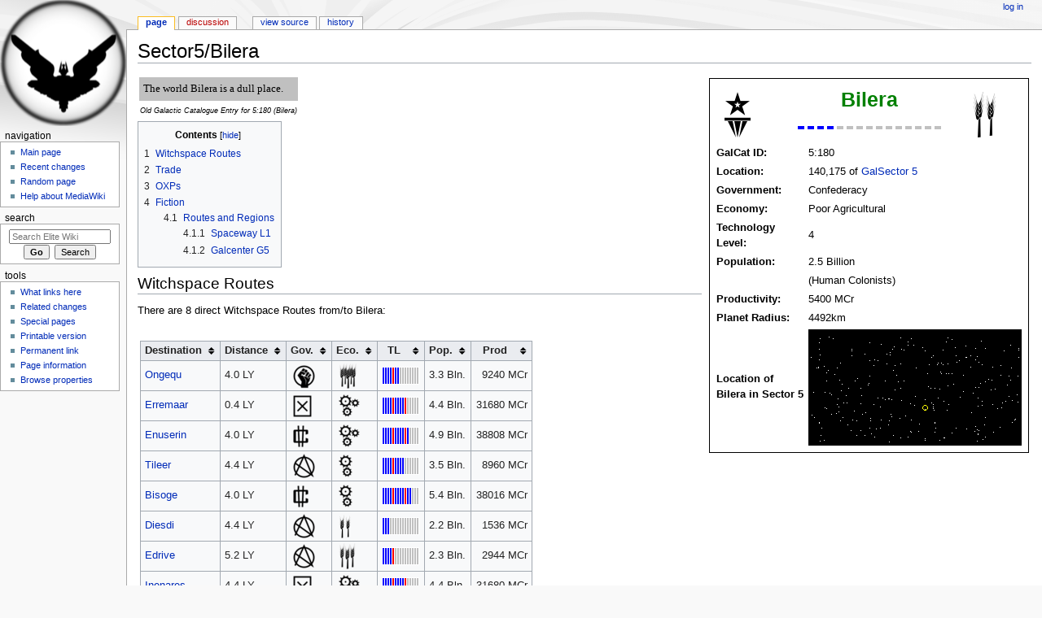

--- FILE ---
content_type: text/html; charset=UTF-8
request_url: https://wiki.alioth.net/index.php/Sector5/Bilera
body_size: 7408
content:
<!DOCTYPE html>
<html class="client-nojs" lang="en" dir="ltr">
<head>
<meta charset="UTF-8"/>
<title>Sector5/Bilera - Elite Wiki</title>
<script>document.documentElement.className = document.documentElement.className.replace( /(^|\s)client-nojs(\s|$)/, "$1client-js$2" );</script>
<script>(window.RLQ=window.RLQ||[]).push(function(){mw.config.set({"wgCanonicalNamespace":"","wgCanonicalSpecialPageName":false,"wgNamespaceNumber":0,"wgPageName":"Sector5/Bilera","wgTitle":"Sector5/Bilera","wgCurRevisionId":52660,"wgRevisionId":52660,"wgArticleId":9916,"wgIsArticle":true,"wgIsRedirect":false,"wgAction":"view","wgUserName":null,"wgUserGroups":["*"],"wgCategories":["Galaxy Guide"],"wgBreakFrames":false,"wgPageContentLanguage":"en","wgPageContentModel":"wikitext","wgSeparatorTransformTable":["",""],"wgDigitTransformTable":["",""],"wgDefaultDateFormat":"dmy","wgMonthNames":["","January","February","March","April","May","June","July","August","September","October","November","December"],"wgMonthNamesShort":["","Jan","Feb","Mar","Apr","May","Jun","Jul","Aug","Sep","Oct","Nov","Dec"],"wgRelevantPageName":"Sector5/Bilera","wgRelevantArticleId":9916,"wgRequestId":"be6fcecce9a05f5ca7be9253","wgIsProbablyEditable":false,"wgRelevantPageIsProbablyEditable":false,"wgRestrictionEdit":[],"wgRestrictionMove":[]});mw.loader.state({"site.styles":"ready","noscript":"ready","user.styles":"ready","user":"ready","site":"ready","user.options":"ready","user.tokens":"loading","ext.smw.style":"ready","ext.smw.tooltip.styles":"ready","mediawiki.legacy.shared":"ready","mediawiki.legacy.commonPrint":"ready","mediawiki.sectionAnchor":"ready","mediawiki.skinning.interface":"ready","mediawiki.skinning.content.externallinks":"ready","skins.monobook.styles":"ready"});mw.loader.implement("user.tokens@0eaxbut",function($,jQuery,require,module){/*@nomin*/mw.user.tokens.set({"editToken":"+\\","patrolToken":"+\\","watchToken":"+\\","csrfToken":"+\\"});
});mw.loader.load(["ext.smw.style","ext.smw.tooltips","mediawiki.page.startup","mediawiki.user","mediawiki.hidpi","mediawiki.page.ready","jquery.tablesorter","mediawiki.toc","mediawiki.searchSuggest"]);});</script>
<link rel="stylesheet" href="/load.php?debug=false&amp;lang=en&amp;modules=ext.smw.style%7Cext.smw.tooltip.styles&amp;only=styles&amp;skin=monobook"/>
<link rel="stylesheet" href="/load.php?debug=false&amp;lang=en&amp;modules=mediawiki.legacy.commonPrint%2Cshared%7Cmediawiki.sectionAnchor%7Cmediawiki.skinning.content.externallinks%7Cmediawiki.skinning.interface%7Cskins.monobook.styles&amp;only=styles&amp;skin=monobook"/>
<script async="" src="/load.php?debug=false&amp;lang=en&amp;modules=startup&amp;only=scripts&amp;skin=monobook"></script>
<!--[if IE 6]><link rel="stylesheet" href="/skins/MonoBook/resources/IE60Fixes.css?303" media="screen"/><![endif]--><!--[if IE 7]><link rel="stylesheet" href="/skins/MonoBook/resources/IE70Fixes.css?303" media="screen"/><![endif]-->
<meta name="ResourceLoaderDynamicStyles" content=""/>
<link rel="stylesheet" href="/load.php?debug=false&amp;lang=en&amp;modules=site.styles&amp;only=styles&amp;skin=monobook"/>
<meta name="generator" content="MediaWiki 1.31.12"/>
<link rel="alternate" type="application/rdf+xml" title="Sector5/Bilera" href="/index.php?title=Special:ExportRDF/Sector5/Bilera&amp;xmlmime=rdf"/>
<link rel="shortcut icon" href="/favicon.ico"/>
<link rel="search" type="application/opensearchdescription+xml" href="/opensearch_desc.php" title="Elite Wiki (en)"/>
<link rel="EditURI" type="application/rsd+xml" href="https://wiki.alioth.net/api.php?action=rsd"/>
<!--[if lt IE 9]><script src="/load.php?debug=false&amp;lang=en&amp;modules=html5shiv&amp;only=scripts&amp;skin=monobook&amp;sync=1"></script><![endif]-->
</head>
<body class="mediawiki ltr sitedir-ltr mw-hide-empty-elt ns-0 ns-subject page-Sector5_Bilera rootpage-Sector5_Bilera skin-monobook action-view"><div id="globalWrapper"><div id="column-content"><div id="content" class="mw-body" role="main"><a id="top"></a><div class="mw-indicators mw-body-content">
</div>
<h1 id="firstHeading" class="firstHeading" lang="en">Sector5/Bilera</h1><div id="bodyContent" class="mw-body-content"><div id="siteSub">From Elite Wiki</div><div id="contentSub" lang="en" dir="ltr"></div><div id="jump-to-nav" class="mw-jump">Jump to:<a href="#column-one">navigation</a>, <a href="#searchInput">search</a></div><!-- start content --><div id="mw-content-text" lang="en" dir="ltr" class="mw-content-ltr"><div class="mw-parser-output"><table style="padding-left:5pt;padding-bottom:5pt;float:right;width:405px;border:0">

<tbody><tr>
<td>
<table style="width:100%;border:1px solid;padding:5px">

<tbody><tr>
<td colspan="2">
<table style="width:100%">

<tbody><tr>
<td style="text-align:left;width:20%" rowspan="2"><a href="/index.php/File:Logo64_Confederacy.png" class="image"><img alt="Logo64 Confederacy.png" src="/img_auth.php/b/b9/Logo64_Confederacy.png" width="64" height="64" /></a>
</td>
<td style="text-align:center;width:60%;color:green;font-weight: bold;font-size:2em;">Bilera
</td>
<td style="text-align:right;width:20%" rowspan="2"><a href="/index.php/File:Logo64_PoorAgricultural.png" class="image"><img alt="Logo64 PoorAgricultural.png" src="/img_auth.php/8/89/Logo64_PoorAgricultural.png" width="64" height="64" /></a>
</td></tr>
<tr>
<td style="text-align:center"><a href="/index.php/File:Logo_TL4.png" class="image"><img alt="Logo TL4.png" src="/img_auth.php/e/ea/Logo_TL4.png" width="179" height="6" /></a>
</td></tr></tbody></table>
</td></tr>
<tr>
<th style="text-align:left">GalCat ID:
</th>
<td style="text-align:left">5:180
</td></tr>
<tr>
<th style="text-align:left">Location:
</th>
<td style="text-align:left">140,175  of <a href="/index.php/Sector5/Index" title="Sector5/Index">GalSector 5</a>
</td></tr>
<tr>
<th style="text-align:left">Government:
</th>
<td style="text-align:left">Confederacy
</td></tr>
<tr>
<th style="text-align:left">Economy:
</th>
<td style="text-align:left">Poor Agricultural
</td></tr>
<tr>
<th style="text-align:left">Technology Level:
</th>
<td style="text-align:left">4
</td></tr>
<tr>
<th style="text-align:left">Population:
</th>
<td style="text-align:left">2.5 Billion
</td></tr>
<tr>
<td>
</td>
<td style="text-align:left">(Human Colonists)
</td></tr>
<tr>
<th style="text-align:left">Productivity:
</th>
<td style="text-align:left">5400 MCr
</td></tr>
<tr>
<th style="text-align:left">Planet Radius:
</th>
<td style="text-align:left">4492km
</td></tr>
<tr>
<th style="text-align:left">Location of Bilera in Sector 5
</th>
<td style="text-align:left"><div style="position:relative"><a href="/index.php/File:Sector5Overview.png" class="image"><img alt="Sector5Overview.png" src="/img_auth.php/6/63/Sector5Overview.png" width="262" height="143" /></a><div style="position: absolute; left: 140px; top:87px;"><a href="/index.php/File:MicroCircle.png" class="image"><img alt="MicroCircle.png" src="/img_auth.php/6/6c/MicroCircle.png" width="7" height="7" /></a></div></div>
</td></tr></tbody></table>
</td></tr></tbody></table>
<table>
<tbody><tr>
<td style="background:silver;font-family:times;padding:5px;text-align:justify">The world Bilera is a dull place.
</td></tr>
<tr>
<td style="font-style:italic;text-align:right;font-size:70%">Old Galactic Catalogue Entry for 5:180 (Bilera)
</td></tr></tbody></table>
<div id="toc" class="toc"><div class="toctitle" lang="en" dir="ltr"><h2>Contents</h2></div>
<ul>
<li class="toclevel-1 tocsection-1"><a href="#Witchspace_Routes"><span class="tocnumber">1</span> <span class="toctext">Witchspace Routes</span></a></li>
<li class="toclevel-1 tocsection-2"><a href="#Trade"><span class="tocnumber">2</span> <span class="toctext">Trade</span></a></li>
<li class="toclevel-1 tocsection-3"><a href="#OXPs"><span class="tocnumber">3</span> <span class="toctext">OXPs</span></a></li>
<li class="toclevel-1 tocsection-4"><a href="#Fiction"><span class="tocnumber">4</span> <span class="toctext">Fiction</span></a>
<ul>
<li class="toclevel-2 tocsection-5"><a href="#Routes_and_Regions"><span class="tocnumber">4.1</span> <span class="toctext">Routes and Regions</span></a>
<ul>
<li class="toclevel-3 tocsection-6"><a href="#Spaceway_L1"><span class="tocnumber">4.1.1</span> <span class="toctext">Spaceway L1</span></a></li>
<li class="toclevel-3 tocsection-7"><a href="#Galcenter_G5"><span class="tocnumber">4.1.2</span> <span class="toctext">Galcenter G5</span></a></li>
</ul>
</li>
</ul>
</li>
</ul>
</div>

<h2><span class="mw-headline" id="Witchspace_Routes">Witchspace Routes</span></h2>
<p>There are 8 direct Witchspace Routes from/to Bilera:
</p>
<table style="padding-top:5px;padding-bottom:5px;padding-left=0px;border:0">

<tbody><tr>
<td>
<table class="wikitable sortable" style="border:1px solid;padding:5px">

<tbody><tr>
<th>Destination</th>
<th>Distance</th>
<th>Gov.</th>
<th>Eco.</th>
<th>TL</th>
<th>Pop.</th>
<th>Prod
</th></tr>
<tr>
<td><a href="/index.php/Sector5/Ongequ" title="Sector5/Ongequ">Ongequ</a>
</td>
<td>4.0 LY
</td>
<td><span style="display:none">3</span><a href="/index.php/File:Logo64_Dictatorship.png" class="image"><img alt="Logo64 Dictatorship.png" src="/img_auth.php/thumb/7/7e/Logo64_Dictatorship.png/32px-Logo64_Dictatorship.png" width="32" height="32" srcset="/img_auth.php/thumb/7/7e/Logo64_Dictatorship.png/48px-Logo64_Dictatorship.png 1.5x, /img_auth.php/7/7e/Logo64_Dictatorship.png 2x" /></a>
</td>
<td><span style="display:none">5</span><a href="/index.php/File:Logo64_RichAgricultural.png" class="image"><img alt="Logo64 RichAgricultural.png" src="/img_auth.php/thumb/c/c6/Logo64_RichAgricultural.png/32px-Logo64_RichAgricultural.png" width="32" height="32" srcset="/img_auth.php/thumb/c/c6/Logo64_RichAgricultural.png/48px-Logo64_RichAgricultural.png 1.5x, /img_auth.php/c/c6/Logo64_RichAgricultural.png 2x" /></a>
</td>
<td><span style="display:none">07</span><a href="/index.php/File:Logo_TL7s.png" class="image"><img alt="Logo TL7s.png" src="/img_auth.php/7/7f/Logo_TL7s.png" width="46" height="22" /></a>
</td>
<td>3.3 Bln.
</td>
<td style="text-align:right"><span style="display:none">009240</span>9240 MCr
</td></tr>
<tr>
<td><a href="/index.php/Sector5/Erremaar" title="Sector5/Erremaar">Erremaar</a>
</td>
<td>0.4 LY
</td>
<td><span style="display:none">6</span><a href="/index.php/File:Logo64_Democracy.png" class="image"><img alt="Logo64 Democracy.png" src="/img_auth.php/thumb/6/68/Logo64_Democracy.png/32px-Logo64_Democracy.png" width="32" height="32" srcset="/img_auth.php/thumb/6/68/Logo64_Democracy.png/48px-Logo64_Democracy.png 1.5x, /img_auth.php/6/68/Logo64_Democracy.png 2x" /></a>
</td>
<td><span style="display:none">1</span><a href="/index.php/File:Logo64_AverageIndustrial.png" class="image"><img alt="Logo64 AverageIndustrial.png" src="/img_auth.php/thumb/c/cf/Logo64_AverageIndustrial.png/32px-Logo64_AverageIndustrial.png" width="32" height="32" srcset="/img_auth.php/thumb/c/cf/Logo64_AverageIndustrial.png/48px-Logo64_AverageIndustrial.png 1.5x, /img_auth.php/c/cf/Logo64_AverageIndustrial.png 2x" /></a>
</td>
<td><span style="display:none">10</span><a href="/index.php/File:Logo_TL10s.png" class="image"><img alt="Logo TL10s.png" src="/img_auth.php/b/b4/Logo_TL10s.png" width="46" height="22" /></a>
</td>
<td>4.4 Bln.
</td>
<td style="text-align:right"><span style="display:none">031680</span>31680 MCr
</td></tr>
<tr>
<td><a href="/index.php/Sector5/Enuserin" title="Sector5/Enuserin">Enuserin</a>
</td>
<td>4.0 LY
</td>
<td><span style="display:none">7</span><a href="/index.php/File:Logo64_CorporateState.png" class="image"><img alt="Logo64 CorporateState.png" src="/img_auth.php/thumb/3/3a/Logo64_CorporateState.png/32px-Logo64_CorporateState.png" width="32" height="32" srcset="/img_auth.php/thumb/3/3a/Logo64_CorporateState.png/48px-Logo64_CorporateState.png 1.5x, /img_auth.php/3/3a/Logo64_CorporateState.png 2x" /></a>
</td>
<td><span style="display:none">1</span><a href="/index.php/File:Logo64_AverageIndustrial.png" class="image"><img alt="Logo64 AverageIndustrial.png" src="/img_auth.php/thumb/c/cf/Logo64_AverageIndustrial.png/32px-Logo64_AverageIndustrial.png" width="32" height="32" srcset="/img_auth.php/thumb/c/cf/Logo64_AverageIndustrial.png/48px-Logo64_AverageIndustrial.png 1.5x, /img_auth.php/c/cf/Logo64_AverageIndustrial.png 2x" /></a>
</td>
<td><span style="display:none">11</span><a href="/index.php/File:Logo_TL11s.png" class="image"><img alt="Logo TL11s.png" src="/img_auth.php/2/24/Logo_TL11s.png" width="46" height="22" /></a>
</td>
<td>4.9 Bln.
</td>
<td style="text-align:right"><span style="display:none">038808</span>38808 MCr
</td></tr>
<tr>
<td><a href="/index.php/Sector5/Tileer" title="Sector5/Tileer">Tileer</a>
</td>
<td>4.4 LY
</td>
<td><span style="display:none">0</span><a href="/index.php/File:Logo64_Anarchy.png" class="image"><img alt="Logo64 Anarchy.png" src="/img_auth.php/thumb/4/47/Logo64_Anarchy.png/32px-Logo64_Anarchy.png" width="32" height="32" srcset="/img_auth.php/thumb/4/47/Logo64_Anarchy.png/48px-Logo64_Anarchy.png 1.5x, /img_auth.php/4/47/Logo64_Anarchy.png 2x" /></a>
</td>
<td><span style="display:none">2</span><a href="/index.php/File:Logo64_PoorIndustrial.png" class="image"><img alt="Logo64 PoorIndustrial.png" src="/img_auth.php/thumb/e/e5/Logo64_PoorIndustrial.png/32px-Logo64_PoorIndustrial.png" width="32" height="32" srcset="/img_auth.php/thumb/e/e5/Logo64_PoorIndustrial.png/48px-Logo64_PoorIndustrial.png 1.5x, /img_auth.php/e/e5/Logo64_PoorIndustrial.png 2x" /></a>
</td>
<td><span style="display:none">09</span><a href="/index.php/File:Logo_TL9s.png" class="image"><img alt="Logo TL9s.png" src="/img_auth.php/9/98/Logo_TL9s.png" width="46" height="22" /></a>
</td>
<td>3.5 Bln.
</td>
<td style="text-align:right"><span style="display:none">008960</span>8960 MCr
</td></tr>
<tr>
<td><a href="/index.php/Sector5/Bisoge" title="Sector5/Bisoge">Bisoge</a>
</td>
<td>4.0 LY
</td>
<td><span style="display:none">7</span><a href="/index.php/File:Logo64_CorporateState.png" class="image"><img alt="Logo64 CorporateState.png" src="/img_auth.php/thumb/3/3a/Logo64_CorporateState.png/32px-Logo64_CorporateState.png" width="32" height="32" srcset="/img_auth.php/thumb/3/3a/Logo64_CorporateState.png/48px-Logo64_CorporateState.png 1.5x, /img_auth.php/3/3a/Logo64_CorporateState.png 2x" /></a>
</td>
<td><span style="display:none">2</span><a href="/index.php/File:Logo64_PoorIndustrial.png" class="image"><img alt="Logo64 PoorIndustrial.png" src="/img_auth.php/thumb/e/e5/Logo64_PoorIndustrial.png/32px-Logo64_PoorIndustrial.png" width="32" height="32" srcset="/img_auth.php/thumb/e/e5/Logo64_PoorIndustrial.png/48px-Logo64_PoorIndustrial.png 1.5x, /img_auth.php/e/e5/Logo64_PoorIndustrial.png 2x" /></a>
</td>
<td><span style="display:none">12</span><a href="/index.php/File:Logo_TL12s.png" class="image"><img alt="Logo TL12s.png" src="/img_auth.php/3/33/Logo_TL12s.png" width="46" height="22" /></a>
</td>
<td>5.4 Bln.
</td>
<td style="text-align:right"><span style="display:none">038016</span>38016 MCr
</td></tr>
<tr>
<td><a href="/index.php/Sector5/Diesdi" title="Sector5/Diesdi">Diesdi</a>
</td>
<td>4.4 LY
</td>
<td><span style="display:none">0</span><a href="/index.php/File:Logo64_Anarchy.png" class="image"><img alt="Logo64 Anarchy.png" src="/img_auth.php/thumb/4/47/Logo64_Anarchy.png/32px-Logo64_Anarchy.png" width="32" height="32" srcset="/img_auth.php/thumb/4/47/Logo64_Anarchy.png/48px-Logo64_Anarchy.png 1.5x, /img_auth.php/4/47/Logo64_Anarchy.png 2x" /></a>
</td>
<td><span style="display:none">7</span><a href="/index.php/File:Logo64_PoorAgricultural.png" class="image"><img alt="Logo64 PoorAgricultural.png" src="/img_auth.php/thumb/8/89/Logo64_PoorAgricultural.png/32px-Logo64_PoorAgricultural.png" width="32" height="32" srcset="/img_auth.php/thumb/8/89/Logo64_PoorAgricultural.png/48px-Logo64_PoorAgricultural.png 1.5x, /img_auth.php/8/89/Logo64_PoorAgricultural.png 2x" /></a>
</td>
<td><span style="display:none">03</span><a href="/index.php/File:Logo_TL3s.png" class="image"><img alt="Logo TL3s.png" src="/img_auth.php/c/ca/Logo_TL3s.png" width="46" height="22" /></a>
</td>
<td>2.2 Bln.
</td>
<td style="text-align:right"><span style="display:none">001536</span>1536 MCr
</td></tr>
<tr>
<td><a href="/index.php/Sector5/Edrive" title="Sector5/Edrive">Edrive</a>
</td>
<td>5.2 LY
</td>
<td><span style="display:none">0</span><a href="/index.php/File:Logo64_Anarchy.png" class="image"><img alt="Logo64 Anarchy.png" src="/img_auth.php/thumb/4/47/Logo64_Anarchy.png/32px-Logo64_Anarchy.png" width="32" height="32" srcset="/img_auth.php/thumb/4/47/Logo64_Anarchy.png/48px-Logo64_Anarchy.png 1.5x, /img_auth.php/4/47/Logo64_Anarchy.png 2x" /></a>
</td>
<td><span style="display:none">6</span><a href="/index.php/File:Logo64_AverageAgricultural.png" class="image"><img alt="Logo64 AverageAgricultural.png" src="/img_auth.php/thumb/3/36/Logo64_AverageAgricultural.png/32px-Logo64_AverageAgricultural.png" width="32" height="32" srcset="/img_auth.php/thumb/3/36/Logo64_AverageAgricultural.png/48px-Logo64_AverageAgricultural.png 1.5x, /img_auth.php/3/36/Logo64_AverageAgricultural.png 2x" /></a>
</td>
<td><span style="display:none">05</span><a href="/index.php/File:Logo_TL5s.png" class="image"><img alt="Logo TL5s.png" src="/img_auth.php/9/91/Logo_TL5s.png" width="46" height="22" /></a>
</td>
<td>2.3 Bln.
</td>
<td style="text-align:right"><span style="display:none">002944</span>2944 MCr
</td></tr>
<tr>
<td><a href="/index.php/Sector5/Inenares" title="Sector5/Inenares">Inenares</a>
</td>
<td>4.4 LY
</td>
<td><span style="display:none">6</span><a href="/index.php/File:Logo64_Democracy.png" class="image"><img alt="Logo64 Democracy.png" src="/img_auth.php/thumb/6/68/Logo64_Democracy.png/32px-Logo64_Democracy.png" width="32" height="32" srcset="/img_auth.php/thumb/6/68/Logo64_Democracy.png/48px-Logo64_Democracy.png 1.5x, /img_auth.php/6/68/Logo64_Democracy.png 2x" /></a>
</td>
<td><span style="display:none">1</span><a href="/index.php/File:Logo64_AverageIndustrial.png" class="image"><img alt="Logo64 AverageIndustrial.png" src="/img_auth.php/thumb/c/cf/Logo64_AverageIndustrial.png/32px-Logo64_AverageIndustrial.png" width="32" height="32" srcset="/img_auth.php/thumb/c/cf/Logo64_AverageIndustrial.png/48px-Logo64_AverageIndustrial.png 1.5x, /img_auth.php/c/cf/Logo64_AverageIndustrial.png 2x" /></a>
</td>
<td><span style="display:none">10</span><a href="/index.php/File:Logo_TL10s.png" class="image"><img alt="Logo TL10s.png" src="/img_auth.php/b/b4/Logo_TL10s.png" width="46" height="22" /></a>
</td>
<td>4.4 Bln.
</td>
<td style="text-align:right"><span style="display:none">031680</span>31680 MCr
</td></tr></tbody></table>
</td></tr></tbody></table>
<h2><span class="mw-headline" id="Trade">Trade</span></h2>
<table>

<tbody><tr valign="center">
<td rowspan="2" style="font-weight:bold">Item
</td>
<td colspan="3" style="font-weight:bold;text-align:center">Price
</td>
<td colspan="3" style="font-weight:bold;text-align:center">Quantity
</td>
<td rowspan="2" style="text-align:right;font-weight:bold;padding-left:30px">Avail-<br />ability
</td>
<td rowspan="2" style="font-weight:bold;padding-left:30px">Annotations
</td></tr>
<tr>
<td style="padding-left:30px;text-align:right;font-weight:bold">Min
</td>
<td style="padding-left:30px;text-align:right;font-weight:bold">Avg
</td>
<td style="padding-left:30px;text-align:right;font-weight:bold">Max
</td>
<td style="padding-left:30px;text-align:right;font-weight:bold">Min
</td>
<td style="padding-left:30px;text-align:right;font-weight:bold">Avg
</td>
<td style="padding-left:30px;text-align:right;font-weight:bold">Max
</td></tr>
<tr>
<td>Food
</td>
<td style="text-align:right">2.0
</td>
<td style="text-align:right">2.1
</td>
<td style="text-align:right">2.4
</td>
<td style="text-align:right">20
</td>
<td style="text-align:right">20.5
</td>
<td style="text-align:right">21
</td>
<td style="text-align:right">100.0%
</td>
<td style="padding-left:30px">
</td></tr>
<tr>
<td>Textiles
</td>
<td style="text-align:right">5.2
</td>
<td style="text-align:right">5.8
</td>
<td style="text-align:right">6.4
</td>
<td style="text-align:right">17
</td>
<td style="text-align:right">18.5
</td>
<td style="text-align:right">20
</td>
<td style="text-align:right">100.0%
</td>
<td style="padding-left:30px">
</td></tr>
<tr>
<td>Radioactives
</td>
<td style="text-align:right">17.6
</td>
<td style="text-align:right">19.0
</td>
<td style="text-align:right">20.4
</td>
<td style="text-align:right">23
</td>
<td style="text-align:right">26.5
</td>
<td style="text-align:right">30
</td>
<td style="text-align:right">100.0%
</td>
<td style="padding-left:30px">
</td></tr>
<tr>
<td>Slaves
</td>
<td style="text-align:right">2.0
</td>
<td style="text-align:right">8.2
</td>
<td style="text-align:right">14.4
</td>
<td style="text-align:right">5
</td>
<td style="text-align:right">20.5
</td>
<td style="text-align:right">36
</td>
<td style="text-align:right">100.0%
</td>
<td style="padding-left:30px">
</td></tr>
<tr>
<td>Liquor/Wines
</td>
<td style="text-align:right">19.2
</td>
<td style="text-align:right">22.1
</td>
<td style="text-align:right">25.2
</td>
<td style="text-align:right">30
</td>
<td style="text-align:right">37.5
</td>
<td style="text-align:right">45
</td>
<td style="text-align:right">100.0%
</td>
<td style="padding-left:30px">
</td></tr>
<tr>
<td>Luxuries
</td>
<td style="text-align:right">100.8
</td>
<td style="text-align:right">101.3
</td>
<td style="text-align:right">102.0
</td>
<td style="text-align:right">0
</td>
<td style="text-align:right">1.0
</td>
<td style="text-align:right">1
</td>
<td style="text-align:right">25.0%
</td>
<td style="padding-left:30px">
</td></tr>
<tr>
<td>Narcotics
</td>
<td style="text-align:right">2.4
</td>
<td style="text-align:right">58.4
</td>
<td style="text-align:right">101.6
</td>
<td style="text-align:right">0
</td>
<td style="text-align:right">36.1
</td>
<td style="text-align:right">61
</td>
<td style="text-align:right">56.2%
</td>
<td style="padding-left:30px">
</td></tr>
<tr>
<td>Computers
</td>
<td style="text-align:right">100.8
</td>
<td style="text-align:right">101.3
</td>
<td style="text-align:right">102.0
</td>
<td style="text-align:right">0
</td>
<td style="text-align:right">0.0
</td>
<td style="text-align:right">0
</td>
<td style="text-align:right">0.0%
</td>
<td style="padding-left:30px">
</td></tr>
<tr>
<td>Machinery
</td>
<td style="text-align:right">63.6
</td>
<td style="text-align:right">65.0
</td>
<td style="text-align:right">66.4
</td>
<td style="text-align:right">0
</td>
<td style="text-align:right">3.0
</td>
<td style="text-align:right">5
</td>
<td style="text-align:right">62.5%
</td>
<td style="padding-left:30px">
</td></tr>
<tr>
<td>Alloys
</td>
<td style="text-align:right">34.0
</td>
<td style="text-align:right">40.1
</td>
<td style="text-align:right">46.4
</td>
<td style="text-align:right">10
</td>
<td style="text-align:right">25.5
</td>
<td style="text-align:right">41
</td>
<td style="text-align:right">100.0%
</td>
<td style="padding-left:30px">
</td></tr>
<tr>
<td>Firearms
</td>
<td style="text-align:right">86.0
</td>
<td style="text-align:right">87.3
</td>
<td style="text-align:right">88.8
</td>
<td style="text-align:right">0
</td>
<td style="text-align:right">0.0
</td>
<td style="text-align:right">0
</td>
<td style="text-align:right">0.0%
</td>
<td style="padding-left:30px">
</td></tr>
<tr>
<td>Furs
</td>
<td style="text-align:right">45.2
</td>
<td style="text-align:right">57.8
</td>
<td style="text-align:right">70.4
</td>
<td style="text-align:right">0
</td>
<td style="text-align:right">32.0
</td>
<td style="text-align:right">63
</td>
<td style="text-align:right">98.4%
</td>
<td style="padding-left:30px">
</td></tr>
<tr>
<td>Minerals
</td>
<td style="text-align:right">10.0
</td>
<td style="text-align:right">10.6
</td>
<td style="text-align:right">11.2
</td>
<td style="text-align:right">60
</td>
<td style="text-align:right">61.5
</td>
<td style="text-align:right">63
</td>
<td style="text-align:right">100.0%
</td>
<td style="padding-left:30px">
</td></tr>
<tr>
<td>Gold
</td>
<td style="text-align:right">36.0
</td>
<td style="text-align:right">37.3
</td>
<td style="text-align:right">38.8
</td>
<td style="text-align:right">9
</td>
<td style="text-align:right">12.5
</td>
<td style="text-align:right">16
</td>
<td style="text-align:right">100.0%
</td>
<td style="padding-left:30px">
</td></tr>
<tr>
<td>Platinum
</td>
<td style="text-align:right">62.8
</td>
<td style="text-align:right">69.0
</td>
<td style="text-align:right">75.2
</td>
<td style="text-align:right">5
</td>
<td style="text-align:right">20.5
</td>
<td style="text-align:right">36
</td>
<td style="text-align:right">100.0%
</td>
<td style="padding-left:30px">
</td></tr>
<tr>
<td>Gem-Stones
</td>
<td style="text-align:right">15.2
</td>
<td style="text-align:right">18.1
</td>
<td style="text-align:right">21.2
</td>
<td style="text-align:right">1
</td>
<td style="text-align:right">8.5
</td>
<td style="text-align:right">16
</td>
<td style="text-align:right">100.0%
</td>
<td style="padding-left:30px">
</td></tr>
<tr>
<td>Alien Items
</td>
<td style="text-align:right">63.2
</td>
<td style="text-align:right">64.6
</td>
<td style="text-align:right">66.0
</td>
<td style="text-align:right">0
</td>
<td style="text-align:right">0.0
</td>
<td style="text-align:right">0
</td>
<td style="text-align:right">0.0%
</td>
<td style="padding-left:30px">
</td></tr>
<tr>
<td colspan="9" style="font-style:italic;font-size:80%">Average prices are based on long-term established averages (the so-called arithmetic mean). The average quantity is based only on quantity values greater zero. Availability gives a percentage whether a good is available in this system. <span style="font-weight:bold">Please note that these are statistical data. GalCop regulations expressively forbids the broadcasting of actual prices beyond the current system.</span>
</td></tr></tbody></table>
<h2><span class="mw-headline" id="OXPs">OXPs</span></h2>
<h2><span class="mw-headline" id="Fiction">Fiction</span></h2>
<h3><span class="mw-headline" id="Routes_and_Regions">Routes and Regions</span></h3>
<h4><span class="mw-headline" id="Spaceway_L1">Spaceway L1</span></h4>
<p>Bilera is part of the <a href="/index.php/Sector5/Spaceway_L1_(Route)" title="Sector5/Spaceway L1 (Route)">Spaceway L1</a> route.
</p>
<h4><span class="mw-headline" id="Galcenter_G5">Galcenter G5</span></h4>
<p>Bilera is a member of the <a href="/index.php/Sector5/Galcenter_G5_(Region)" title="Sector5/Galcenter G5 (Region)">Galcenter G5</a> region.
</p>
<div style="clear:both"></div>

<!-- 
NewPP limit report
Cached time: 20260116190504
Cache expiry: 86400
Dynamic content: false
[SMW] In‐text annotation parser time: 0.001 seconds
CPU time usage: 0.213 seconds
Real time usage: 0.316 seconds
Preprocessor visited node count: 1083/1000000
Preprocessor generated node count: 3536/1000000
Post‐expand include size: 18048/2097152 bytes
Template argument size: 915/2097152 bytes
Highest expansion depth: 4/40
Expensive parser function count: 0/100
Unstrip recursion depth: 0/20
Unstrip post‐expand size: 0/5000000 bytes
-->
<!--
Transclusion expansion time report (%,ms,calls,template)
100.00%  119.710      1 -total
 38.03%   45.521      8 Template:WitchspaceEntry
 24.37%   29.177      1 Template:PricelistEconomy7
 16.51%   19.762      1 Template:System
 11.36%   13.595     17 Template:PriceAndQuantityEntry
  3.60%    4.308      8 Template:LocalAreaMapEntry
  3.47%    4.151      1 Template:PriceAndQuantityFooter
  3.09%    3.699      1 Template:GalacticCatalogueEntry
  2.87%    3.437      3 Template:TableDummyEco1
  2.86%    3.418      2 Template:TableDummyGov6
-->
</div>
<!-- Saved in parser cache with key wiki:pcache:idhash:9916-0!canonical and timestamp 20260116190504 and revision id 52660
 -->
</div><div class="printfooter">
Retrieved from "<a dir="ltr" href="https://wiki.alioth.net/index.php?title=Sector5/Bilera&amp;oldid=52660">https://wiki.alioth.net/index.php?title=Sector5/Bilera&amp;oldid=52660</a>"</div>
<div id="catlinks" class="catlinks" data-mw="interface"><div id="mw-normal-catlinks" class="mw-normal-catlinks"><a href="/index.php/Special:Categories" title="Special:Categories">Category</a>: <ul><li><a href="/index.php/Category:Galaxy_Guide" title="Category:Galaxy Guide">Galaxy Guide</a></li></ul></div></div><!-- end content --><div class="visualClear"></div></div></div></div><div id="column-one" lang="en" dir="ltr"><h2>Navigation menu</h2><div role="navigation" class="portlet" id="p-cactions" aria-labelledby="p-cactions-label"><h3 id="p-cactions-label" lang="en" dir="ltr">Views</h3><div class="pBody"><ul lang="en" dir="ltr"><li id="ca-nstab-main" class="selected"><a href="/index.php/Sector5/Bilera" title="View the content page [c]" accesskey="c">Page</a></li><li id="ca-talk" class="new"><a href="/index.php?title=Talk:Sector5/Bilera&amp;action=edit&amp;redlink=1" rel="discussion" title="Discussion about the content page (page does not exist) [t]" accesskey="t">Discussion</a></li><li id="ca-viewsource"><a href="/index.php?title=Sector5/Bilera&amp;action=edit" title="This page is protected.&#10;You can view its source [e]" accesskey="e">View source</a></li><li id="ca-history"><a href="/index.php?title=Sector5/Bilera&amp;action=history" title="Past revisions of this page [h]" accesskey="h">History</a></li></ul></div></div><div role="navigation" class="portlet" id="p-personal" aria-labelledby="p-personal-label"><h3 id="p-personal-label" lang="en" dir="ltr">Personal tools</h3><div class="pBody"><ul lang="en" dir="ltr"><li id="pt-login"><a href="/index.php?title=Special:UserLogin&amp;returnto=Sector5%2FBilera" title="You are encouraged to log in; however, it is not mandatory [o]" accesskey="o">Log in</a></li></ul></div></div><div class="portlet" id="p-logo" role="banner"><a href="/index.php/Main_Page" class="mw-wiki-logo" title="Visit the main page"></a></div><div role="navigation" class="portlet generated-sidebar" id="p-navigation" aria-labelledby="p-navigation-label"><h3 id="p-navigation-label" lang="en" dir="ltr">Navigation</h3><div class="pBody"><ul lang="en" dir="ltr"><li id="n-mainpage-description"><a href="/index.php/Main_Page" title="Visit the main page [z]" accesskey="z">Main page</a></li><li id="n-recentchanges"><a href="/index.php/Special:RecentChanges" title="A list of recent changes in the wiki [r]" accesskey="r">Recent changes</a></li><li id="n-randompage"><a href="/index.php/Special:Random" title="Load a random page [x]" accesskey="x">Random page</a></li><li id="n-help-mediawiki"><a href="https://www.mediawiki.org/wiki/Special:MyLanguage/Help:Contents">Help about MediaWiki</a></li></ul></div></div><div role="search" class="portlet" id="p-search"><h3 id="p-search-label" lang="en" dir="ltr"><label for="searchInput">Search</label></h3><div class="pBody" id="searchBody"><form action="/index.php" id="searchform"><input type="hidden" value="Special:Search" name="title"/><input type="search" name="search" placeholder="Search Elite Wiki" title="Search Elite Wiki [f]" accesskey="f" id="searchInput"/><input type="submit" name="go" value="Go" title="Go to a page with this exact name if it exists" id="searchGoButton" class="searchButton"/>&#160; <input type="submit" name="fulltext" value="Search" title="Search the pages for this text" id="mw-searchButton" class="searchButton"/></form></div></div><div role="navigation" class="portlet" id="p-tb" aria-labelledby="p-tb-label"><h3 id="p-tb-label" lang="en" dir="ltr">Tools</h3><div class="pBody"><ul lang="en" dir="ltr"><li id="t-whatlinkshere"><a href="/index.php/Special:WhatLinksHere/Sector5/Bilera" title="A list of all wiki pages that link here [j]" accesskey="j">What links here</a></li><li id="t-recentchangeslinked"><a href="/index.php/Special:RecentChangesLinked/Sector5/Bilera" rel="nofollow" title="Recent changes in pages linked from this page [k]" accesskey="k">Related changes</a></li><li id="t-specialpages"><a href="/index.php/Special:SpecialPages" title="A list of all special pages [q]" accesskey="q">Special pages</a></li><li id="t-print"><a href="/index.php?title=Sector5/Bilera&amp;printable=yes" rel="alternate" title="Printable version of this page [p]" accesskey="p">Printable version</a></li><li id="t-permalink"><a href="/index.php?title=Sector5/Bilera&amp;oldid=52660" title="Permanent link to this revision of the page">Permanent link</a></li><li id="t-info"><a href="/index.php?title=Sector5/Bilera&amp;action=info" title="More information about this page">Page information</a></li><li id="t-smwbrowselink"><a href="/index.php/Special:Browse/:Sector5-2FBilera" rel="search">Browse properties</a></li></ul></div></div></div><!-- end of the left (by default at least) column --><div class="visualClear"></div><div id="footer" role="contentinfo" lang="en" dir="ltr"><div id="f-poweredbyico" class="footer-icons"><a href="//www.mediawiki.org/"><img src="/resources/assets/poweredby_mediawiki_88x31.png" alt="Powered by MediaWiki" srcset="/resources/assets/poweredby_mediawiki_132x47.png 1.5x, /resources/assets/poweredby_mediawiki_176x62.png 2x" width="88" height="31"/></a><a href="https://www.semantic-mediawiki.org/wiki/Semantic_MediaWiki"><img src="/extensions/SemanticMediaWiki/includes/../res/images/smw_button.png" alt="Powered by Semantic MediaWiki" width="88" height="31"/></a></div><ul id="f-list"><li id="lastmod"> This page was last edited on 12 May 2016, at 22:59.</li><li id="privacy"><a href="/index.php/EliteWiki:Privacy_policy" title="EliteWiki:Privacy policy">Privacy policy</a></li><li id="about"><a href="/index.php/EliteWiki:About" title="EliteWiki:About">About Elite Wiki</a></li><li id="disclaimer"><a href="/index.php/EliteWiki:General_disclaimer" title="EliteWiki:General disclaimer">Disclaimers</a></li></ul></div></div><script>(window.RLQ=window.RLQ||[]).push(function(){mw.config.set({"wgPageParseReport":{"smw":{"limitreport-intext-parsertime":0.001},"limitreport":{"cputime":"0.213","walltime":"0.316","ppvisitednodes":{"value":1083,"limit":1000000},"ppgeneratednodes":{"value":3536,"limit":1000000},"postexpandincludesize":{"value":18048,"limit":2097152},"templateargumentsize":{"value":915,"limit":2097152},"expansiondepth":{"value":4,"limit":40},"expensivefunctioncount":{"value":0,"limit":100},"unstrip-depth":{"value":0,"limit":20},"unstrip-size":{"value":0,"limit":5000000},"timingprofile":["100.00%  119.710      1 -total"," 38.03%   45.521      8 Template:WitchspaceEntry"," 24.37%   29.177      1 Template:PricelistEconomy7"," 16.51%   19.762      1 Template:System"," 11.36%   13.595     17 Template:PriceAndQuantityEntry","  3.60%    4.308      8 Template:LocalAreaMapEntry","  3.47%    4.151      1 Template:PriceAndQuantityFooter","  3.09%    3.699      1 Template:GalacticCatalogueEntry","  2.87%    3.437      3 Template:TableDummyEco1","  2.86%    3.418      2 Template:TableDummyGov6"]},"cachereport":{"timestamp":"20260116190505","ttl":86400,"transientcontent":false}}});});</script><script>(window.RLQ=window.RLQ||[]).push(function(){mw.config.set({"wgBackendResponseTime":474});});</script></body></html>

--- FILE ---
content_type: text/javascript; charset=utf-8
request_url: https://wiki.alioth.net/load.php?debug=false&lang=en&modules=jquery.accessKeyLabel%2CcheckboxShiftClick%2Cclient%2Ccookie%2CgetAttrs%2ChighlightText%2Cmw-jump%2Csuggestions%2Ctablesorter%7Cmediawiki.RegExp%2Capi%2Ccldr%2Ccookie%2Clanguage%2Cnotify%2CsearchSuggest%2Cstorage%2Ctoc%2Cuser%2Cutil%7Cmediawiki.api.user%7Cmediawiki.language.data%2Cinit%2Cmonths%7Cmediawiki.libs.pluralruleparser%7Cmediawiki.page.ready%2Cstartup%7Cuser.defaults&skin=monobook&version=1rzamof
body_size: 25094
content:
mw.loader.implement("jquery.accessKeyLabel@12v0fc3",function($,jQuery,require,module){(function($,mw){var cachedAccessKeyModifiers,useTestPrefix=!1,labelable='button, input, textarea, keygen, meter, output, progress, select';function getAccessKeyModifiers(ua){var profile,accessKeyModifiers;if(!ua&&cachedAccessKeyModifiers){return cachedAccessKeyModifiers;}profile=$.client.profile(ua);switch(profile.name){case'chrome':case'opera':if(profile.name==='opera'&&profile.versionNumber<15){accessKeyModifiers=['shift','esc'];}else if(profile.platform==='mac'){accessKeyModifiers=['ctrl','option'];}else{accessKeyModifiers=['alt','shift'];}break;case'firefox':case'iceweasel':if(profile.versionBase<2){accessKeyModifiers=['alt'];}else{if(profile.platform==='mac'){if(profile.versionNumber<14){accessKeyModifiers=['ctrl'];}else{accessKeyModifiers=['ctrl','option'];}}else{accessKeyModifiers=['alt','shift'];}}break;case'safari':case'konqueror':if(profile.platform==='win'){accessKeyModifiers=['alt'];}
else{if(profile.layoutVersion>526){accessKeyModifiers=['ctrl',profile.platform==='mac'?'option':'alt'];}else{accessKeyModifiers=['ctrl'];}}break;case'msie':case'edge':accessKeyModifiers=['alt'];break;default:accessKeyModifiers=profile.platform==='mac'?['ctrl']:['alt'];break;}if(!ua){cachedAccessKeyModifiers=accessKeyModifiers;}return accessKeyModifiers;}function getAccessKeyLabel(element){if(!element.accessKey){return'';}if(!useTestPrefix&&element.accessKeyLabel){return element.accessKeyLabel;}return(useTestPrefix?'test':getAccessKeyModifiers().join('-'))+'-'+element.accessKey;}function updateTooltipOnElement(element,titleElement){var oldTitle,parts,regexp,newTitle,accessKeyLabel;oldTitle=titleElement.title;if(!oldTitle){return;}parts=(mw.msg('word-separator')+mw.msg('brackets')).split('$1');regexp=new RegExp(parts.map(mw.RegExp.escape).join('.*?')+'$');newTitle=oldTitle.replace(regexp,'');accessKeyLabel=getAccessKeyLabel(element);if(accessKeyLabel){newTitle+=mw.msg('word-separator')+
mw.msg('brackets',accessKeyLabel);}if(oldTitle!==newTitle){titleElement.title=newTitle;}}function updateTooltip(element){var id,$element,$label,$labelParent;updateTooltipOnElement(element,element);$element=$(element);if($element.is(labelable)){id=element.id.replace(/"/g,'\\"');if(id){$label=$('label[for="'+id+'"]');if($label.length===1){updateTooltipOnElement(element,$label[0]);}}$labelParent=$element.parents('label');if($labelParent.length===1){updateTooltipOnElement(element,$labelParent[0]);}}}$.fn.updateTooltipAccessKeys=function(){return this.each(function(){updateTooltip(this);});};$.fn.updateTooltipAccessKeys.getAccessKeyModifiers=getAccessKeyModifiers;$.fn.updateTooltipAccessKeys.getAccessKeyLabel=getAccessKeyLabel;$.fn.updateTooltipAccessKeys.getAccessKeyPrefix=function(ua){return getAccessKeyModifiers(ua).join('-')+'-';};$.fn.updateTooltipAccessKeys.setTestMode=function(mode){useTestPrefix=mode;};}(jQuery,mediaWiki));},{},{"brackets":"[$1]","word-separator":" "});mw.loader.implement("jquery.checkboxShiftClick@1iz4z9q",function($,jQuery,require,module){(function($){$.fn.checkboxShiftClick=function(){var prevCheckbox=null,$box=this;$box.click(function(e){if(prevCheckbox!==null&&e.shiftKey){$box.slice(Math.min($box.index(prevCheckbox),$box.index(e.target)),Math.max($box.index(prevCheckbox),$box.index(e.target))+1).filter(function(){return!this.disabled;}).prop('checked',!!e.target.checked);}prevCheckbox=e.target;});return $box;};}(jQuery));});mw.loader.implement("jquery.client@1imi651",function($,jQuery,require,module){(function($){var profileCache={};$.client={profile:function(nav){if(nav===undefined){nav=window.navigator;}if(profileCache[nav.userAgent+'|'+nav.platform]!==undefined){return profileCache[nav.userAgent+'|'+nav.platform];}var versionNumber,key=nav.userAgent+'|'+nav.platform,uk='unknown',x='x',wildUserAgents=['Opera','Navigator','Minefield','KHTML','Chrome','PLAYSTATION 3','Iceweasel'],userAgentTranslations=[[/(Firefox|MSIE|KHTML,?\slike\sGecko|Konqueror)/,''],['Chrome Safari','Chrome'],['KHTML','Konqueror'],['Minefield','Firefox'],['Navigator','Netscape'],['PLAYSTATION 3','PS3']],versionPrefixes=['camino','chrome','firefox','iceweasel','netscape','netscape6','opera','version','konqueror','lynx','msie','safari','ps3','android'],versionSuffix='(\\/|\\;?\\s|)([a-z0-9\\.\\+]*?)(\\;|dev|rel|\\)|\\s|$)',names=['camino','chrome','firefox','iceweasel','netscape','konqueror','lynx','msie','opera','safari','ipod',
'iphone','blackberry','ps3','rekonq','android'],nameTranslations=[],layouts=['gecko','konqueror','msie','trident','edge','opera','webkit'],layoutTranslations=[['konqueror','khtml'],['msie','trident'],['opera','presto']],layoutVersions=['applewebkit','gecko','trident','edge'],platforms=['win','wow64','mac','linux','sunos','solaris','iphone'],platformTranslations=[['sunos','solaris'],['wow64','win']],translate=function(source,translations){var i;for(i=0;i<translations.length;i++){source=source.replace(translations[i][0],translations[i][1]);}return source;},ua=nav.userAgent,match,name=uk,layout=uk,layoutversion=uk,platform=uk,version=x;if(match=new RegExp('('+wildUserAgents.join('|')+')').exec(ua)){ua=translate(ua,userAgentTranslations);}ua=ua.toLowerCase();if(match=new RegExp('('+names.join('|')+')').exec(ua)){name=translate(match[1],nameTranslations);}if(match=new RegExp('('+layouts.join('|')+')').exec(ua)){layout=translate(match[1],layoutTranslations);}if(match=new RegExp('('+
layoutVersions.join('|')+')\\\/(\\d+)').exec(ua)){layoutversion=parseInt(match[2],10);}if(match=new RegExp('('+platforms.join('|')+')').exec(nav.platform.toLowerCase())){platform=translate(match[1],platformTranslations);}if(match=new RegExp('('+versionPrefixes.join('|')+')'+versionSuffix).exec(ua)){version=match[3];}if(name==='safari'&&version>400){version='2.0';}if(name==='opera'&&version>=9.8){match=ua.match(/\bversion\/([0-9\.]*)/);if(match&&match[1]){version=match[1];}else{version='10';}}if(name==='chrome'&&(match=ua.match(/\bopr\/([0-9\.]*)/))){if(match[1]){name='opera';version=match[1];}}if(layout==='trident'&&layoutversion>=7&&(match=ua.match(/\brv[ :\/]([0-9\.]*)/))){if(match[1]){name='msie';version=match[1];}}if(name==='chrome'&&(match=ua.match(/\bedge\/([0-9\.]*)/))){name='edge';version=match[1];layout='edge';layoutversion=parseInt(match[1],10);}if(match=ua.match(/\bsilk\/([0-9.\-_]*)/)){if(match[1]){name='silk';version=match[1];}}versionNumber=parseFloat(version,10)||0.0;
return profileCache[key]={name:name,layout:layout,layoutVersion:layoutversion,platform:platform,version:version,versionBase:(version!==x?Math.floor(versionNumber).toString():x),versionNumber:versionNumber};},test:function(map,profile,exactMatchOnly){var conditions,dir,i,op,val,j,pieceVersion,pieceVal,compare;profile=$.isPlainObject(profile)?profile:$.client.profile();if(map.ltr&&map.rtl){dir=$('body').is('.rtl')?'rtl':'ltr';map=map[dir];}if(typeof map!=='object'||map[profile.name]===undefined){return!exactMatchOnly;}conditions=map[profile.name];if(conditions===false){return false;}if(conditions===null){return true;}for(i=0;i<conditions.length;i++){op=conditions[i][0];val=conditions[i][1];if(typeof val==='string'){pieceVersion=profile.version.toString().split('.');pieceVal=val.split('.');while(pieceVersion.length<pieceVal.length){pieceVersion.push('0');}while(pieceVal.length<pieceVersion.length){pieceVal.push('0');}compare=0;for(j=0;j<pieceVersion.length;j++){if(Number(pieceVersion[j])<
Number(pieceVal[j])){compare=-1;break;}else if(Number(pieceVersion[j])>Number(pieceVal[j])){compare=1;break;}}if(!(eval(String(compare+op+'0')))){return false;}}else if(typeof val==='number'){if(!(eval('profile.versionNumber'+op+val))){return false;}}}return true;}};}(jQuery));});mw.loader.implement("jquery.cookie@1weyv4b",function($,jQuery,require,module){(function($,document,undefined){var pluses=/\+/g;function raw(s){return s;}function decoded(s){return unRfc2068(decodeURIComponent(s.replace(pluses,' ')));}function unRfc2068(value){if(value.indexOf('"')===0){value=value.slice(1,-1).replace(/\\"/g,'"').replace(/\\\\/g,'\\');}return value;}function fromJSON(value){return config.json?JSON.parse(value):value;}var config=$.cookie=function(key,value,options){if(value!==undefined){options=$.extend({},config.defaults,options);if(value===null){options.expires=-1;}if(typeof options.expires==='number'){var days=options.expires,t=options.expires=new Date();t.setDate(t.getDate()+days);}value=config.json?JSON.stringify(value):String(value);return(document.cookie=[encodeURIComponent(key),'=',config.raw?value:encodeURIComponent(value),options.expires?'; expires='+options.expires.toUTCString():'',options.path?'; path='+options.path:'',options.domain?'; domain='+options.
domain:'',options.secure?'; secure':''].join(''));}var decode=config.raw?raw:decoded;var cookies=document.cookie.split('; ');var result=key?null:{};for(var i=0,l=cookies.length;i<l;i++){var parts=cookies[i].split('=');var name=decode(parts.shift());var cookie=decode(parts.join('='));if(key&&key===name){result=fromJSON(cookie);break;}if(!key){result[name]=fromJSON(cookie);}}return result;};config.defaults={};$.removeCookie=function(key,options){if($.cookie(key)!==null){$.cookie(key,null,options);return true;}return false;};})(jQuery,document);});mw.loader.implement("jquery.getAttrs@1udym5h",function($,jQuery,require,module){(function($){function serializeControls(controls){var i,data={},len=controls.length;for(i=0;i<len;i++){data[controls[i].name]=controls[i].value;}return data;}$.fn.getAttrs=function(){return serializeControls(this[0].attributes);};$.fn.serializeObject=function(){return serializeControls(this.serializeArray());};}(jQuery));});mw.loader.implement("jquery.highlightText@0aiceez",function($,jQuery,require,module){(function($,mw){$.highlightText={splitAndHighlight:function(node,text){var i,words=text.split(' ');for(i=0;i<words.length;i++){if(words[i].length===0){continue;}$.highlightText.innerHighlight(node,new RegExp('(^|\\s)'+mw.RegExp.escape(words[i]),'i'));}return node;},prefixHighlight:function(node,prefix){$.highlightText.innerHighlight(node,new RegExp('(^)'+mw.RegExp.escape(prefix),'i'));},innerHighlight:function(node,pat){var i,match,pos,spannode,middlebit,middleclone;if(node.nodeType===Node.TEXT_NODE){match=node.data.match(pat);if(match){pos=match.index+match[1].length;spannode=document.createElement('span');spannode.className='highlight';middlebit=node.splitText(pos);middlebit.splitText(match[0].length-match[1].length);middleclone=middlebit.cloneNode(true);spannode.appendChild(middleclone);middlebit.parentNode.replaceChild(spannode,middlebit);}}else if(node.nodeType===Node.ELEMENT_NODE&&node.childNodes
&&!/(script|style)/i.test(node.tagName)&&!(node.tagName.toLowerCase()==='span'&&node.className.match(/\bhighlight/))){for(i=0;i<node.childNodes.length;++i){$.highlightText.innerHighlight(node.childNodes[i],pat);}}}};$.fn.highlightText=function(matchString,options){options=options||{};options.method=options.method||'splitAndHighlight';return this.each(function(){var $el=$(this);$el.data('highlightText',{originalText:$el.text()});$.highlightText[options.method](this,matchString);});};}(jQuery,mediaWiki));});mw.loader.implement("jquery.mw-jump@15xzx83",function($,jQuery,require,module){jQuery(function($){$('.mw-jump').on('focus blur','a',function(e){if(e.type==='blur'||e.type==='focusout'){$(this).closest('.mw-jump').css({height:0});}else{$(this).closest('.mw-jump').css({height:'auto'});}});});});mw.loader.implement("jquery.suggestions@174u86t",function($,jQuery,require,module){(function($,mw){var hasOwn=Object.hasOwnProperty;$.suggestions={cancel:function(context){if(context.data.timerID!==null){clearTimeout(context.data.timerID);}if($.isFunction(context.config.cancel)){context.config.cancel.call(context.data.$textbox);}},hide:function(context){context.data.$container.find('.suggestions-result-current').removeClass('suggestions-result-current');context.data.$container.hide();},restore:function(context){context.data.$textbox.val(context.data.prevText);},update:function(context,delayed){function maybeFetch(){var val=context.data.$textbox.val(),cache=context.data.cache,cacheHit;if(typeof context.config.update.before==='function'){context.config.update.before.call(context.data.$textbox);}if(val.length===0){$.suggestions.hide(context);context.data.prevText='';}else if(val!==context.data.prevText||!context.data.$container.is(':visible')){context.data.prevText=val;if(context.config.
cache&&hasOwn.call(cache,val)){if(mw.now()-cache[val].timestamp<context.config.cacheMaxAge){context.data.$textbox.suggestions('suggestions',cache[val].suggestions);if(typeof context.config.update.after==='function'){context.config.update.after.call(context.data.$textbox,cache[val].metadata);}cacheHit=!0;}else{delete cache[val];}}if(!cacheHit&&typeof context.config.fetch==='function'){context.config.fetch.call(context.data.$textbox,val,function(suggestions,metadata){suggestions=suggestions.slice(0,context.config.maxRows);context.data.$textbox.suggestions('suggestions',suggestions);if(typeof context.config.update.after==='function'){context.config.update.after.call(context.data.$textbox,metadata);}if(context.config.cache){cache[val]={suggestions:suggestions,metadata:metadata,timestamp:mw.now()};}},context.config.maxRows);}}$.suggestions.special(context);}$.suggestions.cancel(context);if(delayed){context.data.timerID=setTimeout(maybeFetch,context.config.delay);}else{maybeFetch();}},
special:function(context){if(typeof context.config.special.render==='function'){setTimeout(function(){var $special=context.data.$container.find('.suggestions-special');context.config.special.render.call($special,context.data.$textbox.val(),context);},1);}},configure:function(context,property,value){var newCSS,$result,$results,$spanForWidth,childrenWidth,i,expWidth,maxWidth,text;switch(property){case'fetch':case'cancel':case'special':case'result':case'update':case'$region':case'expandFrom':context.config[property]=value;break;case'suggestions':context.config[property]=value;if(context.data!==undefined){if(context.data.$textbox.val().length===0){$.suggestions.hide(context);}else{context.data.$container.show();newCSS={top:context.config.$region.offset().top+context.config.$region.outerHeight(),bottom:'auto',width:context.config.$region.outerWidth(),height:'auto'};context.config.expandFrom=(function(expandFrom){var regionWidth,docWidth,regionCenter,docCenter,docDir=$(document.
documentElement).css('direction'),$region=context.config.$region;if(context.config.positionFromLeft){expandFrom='left';}else if(['left','right','start','end','auto'].indexOf(expandFrom)===-1){expandFrom='auto';}if(expandFrom==='auto'){if($region.data('searchsuggest-expand-dir')){expandFrom=$region.data('searchsuggest-expand-dir');}else{regionWidth=$region.outerWidth();docWidth=$(document).width();if(regionWidth>(0.85*docWidth)){expandFrom='start';}else{regionCenter=$region.offset().left+regionWidth/2;docCenter=docWidth/2;if(Math.abs(regionCenter-docCenter)<(0.10*docCenter)){expandFrom='start';}else{expandFrom=regionCenter>docCenter?'right':'left';}}}}if(expandFrom==='start'){expandFrom=docDir==='rtl'?'right':'left';}else if(expandFrom==='end'){expandFrom=docDir==='rtl'?'left':'right';}return expandFrom;}(context.config.expandFrom));if(context.config.expandFrom==='left'){newCSS.left=context.config.$region.offset().left;newCSS.right='auto';}else{newCSS.left='auto';newCSS.right=$('body').
width()-(context.config.$region.offset().left+context.config.$region.outerWidth());}context.data.$container.css(newCSS);$results=context.data.$container.children('.suggestions-results');$results.empty();expWidth=-1;for(i=0;i<context.config.suggestions.length;i++){text=context.config.suggestions[i];$result=$('<div>').addClass('suggestions-result').attr('rel',i).data('text',context.config.suggestions[i]).mousemove(function(){context.data.selectedWithMouse=!0;$.suggestions.highlight(context,$(this).closest('.suggestions-results .suggestions-result'),false);}).appendTo($results);if(typeof context.config.result.render==='function'){context.config.result.render.call($result,context.config.suggestions[i],context);}else{$result.text(text);}if(context.config.highlightInput){$result.highlightText(context.data.prevText,{method:'prefixHighlight'});}$spanForWidth=$result.wrapInner('<span>').children();childrenWidth=$spanForWidth.css('position','absolute').outerWidth();$spanForWidth.contents().
unwrap();if(childrenWidth>$result.width()&&childrenWidth>expWidth){expWidth=childrenWidth+(context.data.$container.width()-$result.width());}}if(expWidth>context.data.$container.width()){maxWidth=context.config.maxExpandFactor*context.data.$textbox.width();context.data.$container.width(Math.min(expWidth,maxWidth));}}}break;case'maxRows':context.config[property]=Math.max(1,Math.min(100,value));break;case'delay':context.config[property]=Math.max(0,Math.min(1200,value));break;case'cacheMaxAge':context.config[property]=Math.max(1,value);break;case'maxExpandFactor':context.config[property]=Math.max(1,value);break;case'cache':case'submitOnClick':case'positionFromLeft':case'highlightInput':context.config[property]=!!value;break;}},highlight:function(context,result,updateTextbox){var selected=context.data.$container.find('.suggestions-result-current');if(!result.get||selected.get(0)!==result.get(0)){if(result==='prev'){if(selected.hasClass('suggestions-special')){result=context.data.$container
.find('.suggestions-result:last');}else{result=selected.prev();if(!(result.length&&result.hasClass('suggestions-result'))){result=selected.parents('.suggestions-results > *').prev().find('.suggestions-result').eq(0);}if(selected.length===0){if(context.data.$container.find('.suggestions-special').html()!==''){result=context.data.$container.find('.suggestions-special');}else{result=context.data.$container.find('.suggestions-results .suggestions-result:last');}}}}else if(result==='next'){if(selected.length===0){result=context.data.$container.find('.suggestions-results .suggestions-result:first');if(result.length===0&&context.data.$container.find('.suggestions-special').html()!==''){result=context.data.$container.find('.suggestions-special');}}else{result=selected.next();if(!(result.length&&result.hasClass('suggestions-result'))){result=selected.parents('.suggestions-results > *').next().find('.suggestions-result').eq(0);}if(selected.hasClass('suggestions-special')){result=$([]);}else if(
result.length===0&&context.data.$container.find('.suggestions-special').html()!==''){result=context.data.$container.find('.suggestions-special');}}}selected.removeClass('suggestions-result-current');result.addClass('suggestions-result-current');}if(updateTextbox){if(result.length===0||result.is('.suggestions-special')){$.suggestions.restore(context);}else{context.data.$textbox.val(result.data('text'));context.data.$textbox.change();}context.data.$textbox.trigger('change');}},keypress:function(e,context,key){var selected,wasVisible=context.data.$container.is(':visible'),preventDefault=!1;switch(key){case 40:if(wasVisible){$.suggestions.highlight(context,'next',true);context.data.selectedWithMouse=!1;}else{$.suggestions.update(context,false);}preventDefault=!0;break;case 38:if(wasVisible){$.suggestions.highlight(context,'prev',true);context.data.selectedWithMouse=!1;}preventDefault=wasVisible;break;case 27:$.suggestions.hide(context);$.suggestions.restore(context);$.
suggestions.cancel(context);context.data.$textbox.trigger('change');preventDefault=wasVisible;break;case 13:preventDefault=wasVisible;selected=context.data.$container.find('.suggestions-result-current');$.suggestions.hide(context);if(selected.length===0||context.data.selectedWithMouse){$.suggestions.cancel(context);preventDefault=!1;}else if(selected.is('.suggestions-special')){if(typeof context.config.special.select==='function'){if(context.config.special.select.call(selected,context.data.$textbox,'keyboard')===true){preventDefault=!1;}}}else{if(typeof context.config.result.select==='function'){if(context.config.result.select.call(selected,context.data.$textbox,'keyboard')===true){preventDefault=!1;}}}break;default:$.suggestions.update(context,true);break;}if(preventDefault){e.preventDefault();e.stopPropagation();}}};$.fn.suggestions=function(){var returnValue,args=arguments;$(this).each(function(){var context,key;context=$(this).data('suggestions-context');if(context===
undefined||context===null){context={config:{fetch:function(){},cancel:function(){},special:{},result:{},update:{},$region:$(this),suggestions:[],maxRows:10,delay:120,cache:!1,cacheMaxAge:60000,submitOnClick:!1,maxExpandFactor:3,expandFrom:'auto',highlightInput:!1}};}if(args.length>0){if(typeof args[0]==='object'){for(key in args[0]){$.suggestions.configure(context,key,args[0][key]);}}else if(typeof args[0]==='string'){if(args.length>1){$.suggestions.configure(context,args[0],args[1]);}else if(returnValue===null||returnValue===undefined){returnValue=(args[0]in context.config?undefined:context.config[args[0]]);}}}if(context.data===undefined){context.data={timerID:null,prevText:null,cache:{},visibleResults:0,mouseDownOn:$([]),$textbox:$(this),selectedWithMouse:!1};context.data.$container=$('<div>').css('display','none').addClass('suggestions').append($('<div>').addClass('suggestions-results').mousedown(function(e){context.data.mouseDownOn=$(e.target).closest(
'.suggestions-results .suggestions-result');}).mouseup(function(e){var $result=$(e.target).closest('.suggestions-results .suggestions-result'),$other=context.data.mouseDownOn;context.data.mouseDownOn=$([]);if($result.get(0)!==$other.get(0)){return;}$.suggestions.highlight(context,$result,true);if(typeof context.config.result.select==='function'){context.config.result.select.call($result,context.data.$textbox,'mouse');}if(!(e.which!==1||e.altKey||e.ctrlKey||e.shiftKey||e.metaKey)){setTimeout(function(){$.suggestions.hide(context);},0);}context.data.$textbox.focus();})).append($('<div>').addClass('suggestions-special').mousedown(function(e){context.data.mouseDownOn=$(e.target).closest('.suggestions-special');}).mouseup(function(e){var $special=$(e.target).closest('.suggestions-special'),$other=context.data.mouseDownOn;context.data.mouseDownOn=$([]);if($special.get(0)!==$other.get(0)){return;}if(typeof context.config.special.select==='function'){context.config.special.select.call($special
,context.data.$textbox,'mouse');}if(!(e.which!==1||e.altKey||e.ctrlKey||e.shiftKey||e.metaKey)){setTimeout(function(){$.suggestions.hide(context);},0);}context.data.$textbox.focus();}).mousemove(function(e){context.data.selectedWithMouse=!0;$.suggestions.highlight(context,$(e.target).closest('.suggestions-special'),false);})).appendTo($('body'));$(this).attr('autocomplete','off').keydown(function(e){context.data.keypressed=e.which;context.data.keypressedCount=0;}).keypress(function(e){context.data.keypressedCount++;$.suggestions.keypress(e,context,context.data.keypressed);}).keyup(function(e){var allowed=[40,38,27,13,46,8];if(context.data.keypressedCount===0&&e.which===context.data.keypressed&&allowed.indexOf(e.which)!==-1){$.suggestions.keypress(e,context,context.data.keypressed);}}).blur(function(){if(context.data.mouseDownOn.length>0){return;}$.suggestions.hide(context);$.suggestions.cancel(context);});}$(this).data('suggestions-context',context);});return returnValue!==undefined?
returnValue:$(this);};}(jQuery,mediaWiki));},{"css":[
".suggestions{overflow:hidden;position:absolute;top:0;left:0;width:0;border:0;z-index:1099;padding:0;margin:-1px 0 0 0}.suggestions-special{position:relative;background-color:#fff;cursor:pointer;border:1px solid #a2a9b1;margin:0;margin-top:-2px;display:none;padding:0.25em 0.25em;line-height:1.25em}.suggestions-results{background-color:#fff;cursor:pointer;border:1px solid #a2a9b1;padding:0;margin:0}.suggestions-result{color:#000;margin:0;line-height:1.5em;padding:0.01em 0.25em;text-align:left; overflow:hidden;text-overflow:ellipsis;white-space:nowrap}.suggestions-result-current{background-color:#2a4b8d;color:#fff}.suggestions-special .special-label{color:#72777d;text-align:left}.suggestions-special .special-query{color:#000;font-style:italic;text-align:left}.suggestions-special .special-hover{background-color:#c8ccd1}.suggestions-result-current .special-label,.suggestions-result-current .special-query{color:#fff}.highlight{font-weight:bold}"]});mw.loader.implement("jquery.tablesorter@1se5w6r",function($,jQuery,require,module){(function($,mw){var ts,parsers=[];function getParserById(name){var i;for(i=0;i<parsers.length;i++){if(parsers[i].id.toLowerCase()===name.toLowerCase()){return parsers[i];}}return false;}function getElementSortKey(node){var $node=$(node),data=$node.data('sortValue');if(data!==null&&data!==undefined){return String(data);}if(!node){return $node.text();}if(node.tagName.toLowerCase()==='img'){return $node.attr('alt')||'';}return $.makeArray(node.childNodes).map(function(elem){if(elem.nodeType===Node.ELEMENT_NODE){return getElementSortKey(elem);}return $.text(elem);}).join('');}function detectParserForColumn(table,rows,column){var l=parsers.length,config=$(table).data('tablesorter').config,cellIndex,nodeValue,nextRow=!1,i=1,lastRowIndex=-1,rowIndex=0,concurrent=0,empty=0,needed=(rows.length>4)?5:rows.length;while(i<l){if(rows[rowIndex]&&!$(rows[rowIndex]).hasClass(config.cssChildRow)){if(rowIndex!==
lastRowIndex){lastRowIndex=rowIndex;cellIndex=$(rows[rowIndex]).data('columnToCell')[column];nodeValue=getElementSortKey(rows[rowIndex].cells[cellIndex]).trim();}}else{nodeValue='';}if(nodeValue!==''){if(parsers[i].is(nodeValue,table)){concurrent++;nextRow=!0;if(concurrent>=needed){return parsers[i];}}else if(parsers[i].id.match(/isoDate/)&&/^\D*(\d{1,4}) ?(\[.+\])?$/.test(nodeValue)){empty++;nextRow=!0;}else{i++;rowIndex=0;concurrent=0;empty=0;nextRow=!1;}}else{empty++;nextRow=!0;}if(nextRow){nextRow=!1;rowIndex++;if(rowIndex>=rows.length){if(concurrent>0&&concurrent>=rows.length-empty){return parsers[i];}i++;rowIndex=0;concurrent=0;empty=0;}}}return parsers[0];}function buildParserCache(table,$headers){var sortType,len,j,parser,rows=table.tBodies[0].rows,config=$(table).data('tablesorter').config,parsers=[];if(rows[0]){len=config.columns;for(j=0;j<len;j++){parser=!1;sortType=$headers.eq(config.columnToHeader[j]).data('sortType');if(sortType!==undefined){parser=
getParserById(sortType);}if(parser===false){parser=detectParserForColumn(table,rows,j);}parsers.push(parser);}}return parsers;}function buildCache(table){var i,j,$row,cols,totalRows=(table.tBodies[0]&&table.tBodies[0].rows.length)||0,config=$(table).data('tablesorter').config,parsers=config.parsers,len=parsers.length,cellIndex,cache={row:[],normalized:[]};for(i=0;i<totalRows;i++){$row=$(table.tBodies[0].rows[i]);cols=[];if($row.hasClass(config.cssChildRow)){cache.row[cache.row.length-1]=cache.row[cache.row.length-1].add($row);continue;}cache.row.push($row);for(j=0;j<len;j++){cellIndex=$row.data('columnToCell')[j];cols.push(parsers[j].format(getElementSortKey($row[0].cells[cellIndex])));}cols.push(cache.normalized.length);cache.normalized.push(cols);cols=null;}return cache;}function appendToTable(table,cache){var i,pos,l,j,row=cache.row,normalized=cache.normalized,totalRows=normalized.length,checkCell=(normalized[0].length-1),fragment=document.createDocumentFragment();for(i=0;i<
totalRows;i++){pos=normalized[i][checkCell];l=row[pos].length;for(j=0;j<l;j++){fragment.appendChild(row[pos][j]);}}table.tBodies[0].appendChild(fragment);$(table).trigger('sortEnd.tablesorter');}function emulateTHeadAndFoot($table){var $thead,$tfoot,i,len,$rows=$table.find('> tbody > tr');if(!$table.get(0).tHead){$thead=$('<thead>');$rows.each(function(){if($(this).children('td').length){return false;}$thead.append(this);});$table.find(' > tbody:first').before($thead);}if(!$table.get(0).tFoot){$tfoot=$('<tfoot>');len=$rows.length;for(i=len-1;i>=0;i--){if($($rows[i]).children('td').length){break;}$tfoot.prepend($($rows[i]));}$table.append($tfoot);}}function uniqueElements(array){var uniques=[];array.forEach(function(elem){if(elem!==undefined&&uniques.indexOf(elem)===-1){uniques.push(elem);}});return uniques;}function buildHeaders(table,msg){var config=$(table).data('tablesorter').config,maxSeen=0,colspanOffset=0,columns,k,$cell,rowspan,colspan,headerCount,longestTR,headerIndex,exploded,
$tableHeaders=$([]),$tableRows=$('thead:eq(0) > tr',table);if($tableRows.length<=1){$tableHeaders=$tableRows.children('th');}else{exploded=[];$tableRows.each(function(rowIndex,row){$.each(row.cells,function(columnIndex,cell){var matrixRowIndex,matrixColumnIndex;rowspan=Number(cell.rowSpan);colspan=Number(cell.colSpan);while(exploded[rowIndex]&&exploded[rowIndex][columnIndex]!==undefined){++columnIndex;}for(matrixColumnIndex=columnIndex;matrixColumnIndex<columnIndex+colspan;++matrixColumnIndex){for(matrixRowIndex=rowIndex;matrixRowIndex<rowIndex+rowspan;++matrixRowIndex){if(!exploded[matrixRowIndex]){exploded[matrixRowIndex]=[];}exploded[matrixRowIndex][matrixColumnIndex]=cell;}}});});exploded.forEach(function(cellArray,index){headerCount=$(uniqueElements(cellArray)).filter('th').length;if(headerCount>=maxSeen){maxSeen=headerCount;longestTR=index;}});$tableHeaders=$(uniqueElements(exploded[longestTR])).filter('th');}config.columnToHeader=[];config.headerToColumns=[];config.headerList=[]
;headerIndex=0;$tableHeaders.each(function(){$cell=$(this);columns=[];if(!$cell.hasClass(config.unsortableClass)){$cell.addClass(config.cssHeader).prop('tabIndex',0).attr({role:'columnheader button',title:msg[1]});for(k=0;k<this.colSpan;k++){config.columnToHeader[colspanOffset+k]=headerIndex;columns.push(colspanOffset+k);}config.headerToColumns[headerIndex]=columns;$cell.data({headerIndex:headerIndex,order:0,count:0});config.headerList[headerIndex]=this;headerIndex++;}colspanOffset+=this.colSpan;});config.columns=colspanOffset;return $tableHeaders.not('.'+config.unsortableClass);}function isValueInArray(v,a){var i;for(i=0;i<a.length;i++){if(a[i][0]===v){return true;}}return false;}function setHeadersOrder($headers,sortList,headerToColumns){headerToColumns.forEach(function(columns,headerIndex){columns.forEach(function(columnIndex,i){var header=$headers[headerIndex],$header=$(header);if(!isValueInArray(columnIndex,sortList)){$header.data({order:0,count:0});}else{sortList.forEach(function
(sortColumn){if(sortColumn[0]===i){$header.data({order:sortColumn[1],count:sortColumn[1]+1});return false;}});}});});}function setHeadersCss(table,$headers,list,css,msg,columnToHeader){var i,len;$headers.removeClass(css[0]).removeClass(css[1]).attr('title',msg[1]);for(i=0,len=list.length;i<len;i++){$headers.eq(columnToHeader[list[i][0]]).addClass(css[list[i][1]]).attr('title',msg[list[i][1]]);}}function sortText(a,b){return((a<b)?-1:((a>b)?1:0));}function sortTextDesc(a,b){return((b<a)?-1:((b>a)?1:0));}function multisort(table,sortList,cache){var i,sortFn=[];for(i=0;i<sortList.length;i++){sortFn[i]=(sortList[i][1])?sortTextDesc:sortText;}cache.normalized.sort(function(array1,array2){var i,col,ret;for(i=0;i<sortList.length;i++){col=sortList[i][0];ret=sortFn[i].call(this,array1[col],array2[col]);if(ret!==0){return ret;}}return sortText.call(this,array1[array1.length-1],array2[array2.length-1]);});return cache;}function buildTransformTable(){var ascii,localised,i,digitClass,digits=
'0123456789,.'.split(''),separatorTransformTable=mw.config.get('wgSeparatorTransformTable'),digitTransformTable=mw.config.get('wgDigitTransformTable');if(separatorTransformTable===null||(separatorTransformTable[0]===''&&digitTransformTable[2]==='')){ts.transformTable=!1;}else{ts.transformTable={};ascii=separatorTransformTable[0].split('\t').concat(digitTransformTable[0].split('\t'));localised=separatorTransformTable[1].split('\t').concat(digitTransformTable[1].split('\t'));for(i=0;i<ascii.length;i++){ts.transformTable[localised[i]]=ascii[i];digits.push(mw.RegExp.escape(localised[i]));}}digitClass='['+digits.join('',digits)+']';ts.numberRegex=new RegExp('^('+'[-+\u2212]?[0-9][0-9,]*(\\.[0-9,]*)?(E[-+\u2212]?[0-9][0-9,]*)?'+'|'+'[-+\u2212]?'+digitClass+'+[\\s\\xa0]*%?'+')$','i');}function buildDateTable(){var i,name,regex=[];ts.monthNames={};for(i=0;i<12;i++){name=mw.language.months.names[i].toLowerCase();ts.monthNames[name]=i+1;regex.push(mw.RegExp.escape(name));name=mw.language.
months.genitive[i].toLowerCase();ts.monthNames[name]=i+1;regex.push(mw.RegExp.escape(name));name=mw.language.months.abbrev[i].toLowerCase().replace('.','');ts.monthNames[name]=i+1;regex.push(mw.RegExp.escape(name));}regex=regex.join('|');ts.dateRegex[0]=new RegExp(/^\s*(\d{1,2})[,.\-/'\s]{1,2}(\d{1,2})[,.\-/'\s]{1,2}(\d{2,4})\s*?/i);ts.dateRegex[1]=new RegExp('^\\s*(\\d{1,2})[\\,\\.\\-\\/\'\\s]+('+regex+')'+'[\\,\\.\\-\\/\'\\s]+(\\d{2,4})\\s*$','i');ts.dateRegex[2]=new RegExp('^\\s*('+regex+')'+'[\\,\\.\\-\\/\'\\s]+(\\d{1,2})[\\,\\.\\-\\/\'\\s]+(\\d{2,4})\\s*$','i');}function explodeRowspans($table){var spanningRealCellIndex,rowSpan,colSpan,cell,cellData,i,$tds,$clone,$nextRows,rowspanCells=$table.find('> tbody > tr > [rowspan]').get();if(!rowspanCells.length){return;}$table.find('> tbody > tr').each(function(){var i,col=0,len=this.cells.length;for(i=0;i<len;i++){$(this.cells[i]).data('tablesorter',{realCellIndex:col,realRowIndex:this.rowIndex});col+=this.cells[i].colSpan;}});function
resortCells(){var cellAData,cellBData,ret;rowspanCells=rowspanCells.sort(function(a,b){cellAData=$.data(a,'tablesorter');cellBData=$.data(b,'tablesorter');ret=cellAData.realCellIndex-cellBData.realCellIndex;if(!ret){ret=cellAData.realRowIndex-cellBData.realRowIndex;}return ret;});rowspanCells.forEach(function(cell){$.data(cell,'tablesorter').needResort=!1;});}resortCells();function filterfunc(){return $.data(this,'tablesorter').realCellIndex>=spanningRealCellIndex;}function fixTdCellIndex(){$.data(this,'tablesorter').realCellIndex+=colSpan;if(this.rowSpan>1){$.data(this,'tablesorter').needResort=!0;}}while(rowspanCells.length){if($.data(rowspanCells[0],'tablesorter').needResort){resortCells();}cell=rowspanCells.shift();cellData=$.data(cell,'tablesorter');rowSpan=cell.rowSpan;colSpan=cell.colSpan;spanningRealCellIndex=cellData.realCellIndex;cell.rowSpan=1;$nextRows=$(cell).parent().nextAll();for(i=0;i<rowSpan-1;i++){$tds=$($nextRows[i].cells).filter(filterfunc);$clone=$(cell).clone
();$clone.data('tablesorter',{realCellIndex:spanningRealCellIndex,realRowIndex:cellData.realRowIndex+i,needResort:!0});if($tds.length){$tds.each(fixTdCellIndex);$tds.first().before($clone);}else{$nextRows.eq(i).append($clone);}}}}function manageColspans($table){var i,j,k,$row,$rows=$table.find('> tbody > tr'),totalRows=$rows.length||0,config=$table.data('tablesorter').config,columns=config.columns,columnToCell,cellsInRow,index;for(i=0;i<totalRows;i++){$row=$rows.eq(i);if($row.hasClass(config.cssChildRow)){continue;}columnToCell=[];cellsInRow=($row[0].cells.length)||0;index=0;for(j=0;j<columns;index++){if(index===cellsInRow){$row.append('<td>');cellsInRow++;}for(k=0;k<$row[0].cells[index].colSpan;k++){columnToCell[j++]=index;}}$row.data('columnToCell',columnToCell);}}function buildCollationTable(){var key,keys=[];ts.collationTable=mw.config.get('tableSorterCollation');ts.collationRegex=null;if(ts.collationTable){for(key in ts.collationTable){if(ts.collationTable.hasOwnProperty(key)){
keys.push(mw.RegExp.escape(key));}}if(keys.length){ts.collationRegex=new RegExp(keys.join('|'),'ig');}}}function cacheRegexs(){if(ts.rgx){return;}ts.rgx={IPAddress:[new RegExp(/^\d{1,3}[.]\d{1,3}[.]\d{1,3}[.]\d{1,3}$/)],currency:[new RegExp(/(^[£$€¥]|[£$€¥]$)/),new RegExp(/[£$€¥]/g)],url:[new RegExp(/^(https?|ftp|file):\/\/$/),new RegExp(/(https?|ftp|file):\/\//)],isoDate:[new RegExp(/^[^-\d]*(-?\d{1,4})-(0\d|1[0-2])(-([0-3]\d))?([T\s]([01]\d|2[0-4]):?(([0-5]\d):?(([0-5]\d|60)([.,]\d{1,3})?)?)?([zZ]|([-+])([01]\d|2[0-3]):?([0-5]\d)?)?)?/),new RegExp(/^[^-\d]*(-?\d{1,4})-?(\d\d)?(-?(\d\d))?([T\s](\d\d):?((\d\d)?:?((\d\d)?([.,]\d{1,3})?)?)?([zZ]|([-+])(\d\d):?(\d\d)?)?)?/)],usLongDate:[new RegExp(/^[A-Za-z]{3,10}\.? [0-9]{1,2}, ([0-9]{4}|'?[0-9]{2}) (([0-2]?[0-9]:[0-5][0-9])|([0-1]?[0-9]:[0-5][0-9]\s(AM|PM)))$/)],time:[new RegExp(/^(([0-2]?[0-9]:[0-5][0-9])|([0-1]?[0-9]:[0-5][0-9]\s(am|pm)))$/)]};}function convertSortList(sortObjects){var sortList=[];sortObjects.forEach(
function(sortObject){$.each(sortObject,function(columnIndex,order){var orderIndex=(order==='desc')?1:0;sortList.push([parseInt(columnIndex,10),orderIndex]);});});return sortList;}$.tablesorter={defaultOptions:{cssHeader:'headerSort',cssAsc:'headerSortUp',cssDesc:'headerSortDown',cssChildRow:'expand-child',sortMultiSortKey:'shiftKey',unsortableClass:'unsortable',parsers:[],cancelSelection:!0,sortList:[],headerList:[],headerToColumns:[],columnToHeader:[],columns:0},dateRegex:[],monthNames:{},construct:function($tables,settings){return $tables.each(function(i,table){var $headers,cache,config,sortCSS,sortMsg,$table=$(table),firstTime=!0;if(!table.tBodies){return;}if(!table.tHead){emulateTHeadAndFoot($table);if(!table.tHead){return;}}$table.addClass('jquery-tablesorter');config=$.extend({},$.tablesorter.defaultOptions,settings);$.data(table,'tablesorter',{config:config});sortCSS=[config.cssAsc,config.cssDesc];sortMsg=[mw.msg('sort-descending'),mw.msg('sort-ascending')];$headers=
buildHeaders(table,sortMsg);buildTransformTable();buildDateTable();cacheRegexs();function setupForFirstSort(){var $tfoot,$sortbottoms;firstTime=!1;buildCollationTable();$sortbottoms=$table.find('> tbody > tr.sortbottom');if($sortbottoms.length){$tfoot=$table.children('tfoot');if($tfoot.length){$tfoot.eq(0).prepend($sortbottoms);}else{$table.append($('<tfoot>').append($sortbottoms));}}explodeRowspans($table);manageColspans($table);config.parsers=buildParserCache(table,$headers);}$headers.on('keypress click',function(e){var cell,$cell,columns,newSortList,i,totalRows,j,s,o;if(e.type==='click'&&e.target.nodeName.toLowerCase()==='a'){return true;}if(e.type==='keypress'&&e.which!==13){return true;}if(firstTime){setupForFirstSort();}cache=buildCache(table);totalRows=($table[0].tBodies[0]&&$table[0].tBodies[0].rows.length)||0;if(totalRows>0){cell=this;$cell=$(cell);$cell.data({order:$cell.data('count')%2,count:$cell.data('count')+1});cell=this;columns=config.headerToColumns[$cell.data(
'headerIndex')];newSortList=columns.map(function(c){return[c,$cell.data('order')];});i=columns[0];if(!e[config.sortMultiSortKey]){config.sortList=newSortList;}else{if(isValueInArray(i,config.sortList)){for(j=0;j<config.sortList.length;j++){s=config.sortList[j];o=config.headerList[config.columnToHeader[s[0]]];if(isValueInArray(s[0],newSortList)){$(o).data('count',s[1]+1);s[1]=$(o).data('count')%2;}}}else{config.sortList=config.sortList.concat(newSortList);}}setHeadersOrder($headers,config.sortList,config.headerToColumns);setHeadersCss($table[0],$headers,config.sortList,sortCSS,sortMsg,config.columnToHeader);appendToTable($table[0],multisort($table[0],config.sortList,cache));return false;}}).mousedown(function(){if(config.cancelSelection){this.onselectstart=function(){return false;};return false;}});$table.data('tablesorter').sort=function(sortList){if(firstTime){setupForFirstSort();}if(sortList===undefined){sortList=config.sortList;}else if(sortList.length>0){sortList=convertSortList(
sortList);}setHeadersOrder($headers,sortList,config.headerToColumns);cache=buildCache(table);setHeadersCss(table,$headers,sortList,sortCSS,sortMsg,config.columnToHeader);appendToTable(table,multisort(table,sortList,cache));};if(config.sortList.length>0){config.sortList=convertSortList(config.sortList);$table.data('tablesorter').sort();}});},addParser:function(parser){if(!getParserById(parser.id)){parsers.push(parser);}},formatDigit:function(s){var out,c,p,i;if(ts.transformTable!==false){out='';for(p=0;p<s.length;p++){c=s.charAt(p);if(c in ts.transformTable){out+=ts.transformTable[c];}else{out+=c;}}s=out;}i=parseFloat(s.replace(/[, ]/g,'').replace('\u2212','-'));return isNaN(i)?-Infinity:i;},formatFloat:function(s){var i=parseFloat(s);return isNaN(i)?-Infinity:i;},formatInt:function(s){var i=parseInt(s,10);return isNaN(i)?-Infinity:i;},clearTableBody:function(table){$(table.tBodies[0]).empty();},getParser:function(id){buildTransformTable();buildDateTable();cacheRegexs();
buildCollationTable();return getParserById(id);},getParsers:function(){return parsers;}};ts=$.tablesorter;$.fn.tablesorter=function(settings){return ts.construct(this,settings);};ts.addParser({id:'text',is:function(){return true;},format:function(s){var tsc;s=s.toLowerCase().trim();if(ts.collationRegex){tsc=ts.collationTable;s=s.replace(ts.collationRegex,function(match){var r=tsc[match]?tsc[match]:tsc[match.toUpperCase()];return r.toLowerCase();});}return s;},type:'text'});ts.addParser({id:'IPAddress',is:function(s){return ts.rgx.IPAddress[0].test(s);},format:function(s){var i,item,a=s.split('.'),r='';for(i=0;i<a.length;i++){item=a[i];if(item.length===1){r+='00'+item;}else if(item.length===2){r+='0'+item;}else{r+=item;}}return $.tablesorter.formatFloat(r);},type:'numeric'});ts.addParser({id:'currency',is:function(s){return ts.rgx.currency[0].test(s);},format:function(s){return $.tablesorter.formatDigit(s.replace(ts.rgx.currency[1],''));},type:'numeric'});ts.addParser({id:'url',is:
function(s){return ts.rgx.url[0].test(s);},format:function(s){return s.replace(ts.rgx.url[1],'').trim();},type:'text'});ts.addParser({id:'isoDate',is:function(s){return ts.rgx.isoDate[0].test(s);},format:function(s){var match,i,isodate,ms,hOffset,mOffset;match=s.match(ts.rgx.isoDate[0]);if(match===null){match=s.match(ts.rgx.isoDate[1]);}if(!match){return-Infinity;}for(i=2;i<=4;i+=2){if(!match[i]||match[i].length===0){match[i]=1;}}for(i=6;i<=15;i++){if(!match[i]||match[i].length===0){match[i]='0';}}ms=parseFloat(match[11].replace(/,/,'.'))*1000;hOffset=$.tablesorter.formatInt(match[13]+match[14]);mOffset=$.tablesorter.formatInt(match[13]+match[15]);isodate=new Date(0);isodate.setUTCFullYear(match[1],match[2]-1,match[4]);isodate.setUTCHours(match[6]-hOffset,match[8]-mOffset,match[10],ms);return isodate.getTime();},type:'numeric'});ts.addParser({id:'usLongDate',is:function(s){return ts.rgx.usLongDate[0].test(s);},format:function(s){return $.tablesorter.formatFloat(new Date(s).getTime());}
,type:'numeric'});ts.addParser({id:'date',is:function(s){return(ts.dateRegex[0].test(s)||ts.dateRegex[1].test(s)||ts.dateRegex[2].test(s));},format:function(s){var match,y;s=s.toLowerCase().trim();if((match=s.match(ts.dateRegex[0]))!==null){if(mw.config.get('wgDefaultDateFormat')==='mdy'||mw.config.get('wgPageContentLanguage')==='en'){s=[match[3],match[1],match[2]];}else if(mw.config.get('wgDefaultDateFormat')==='dmy'){s=[match[3],match[2],match[1]];}else{return'99999999';}}else if((match=s.match(ts.dateRegex[1]))!==null){s=[match[3],String(ts.monthNames[match[2]]),match[1]];}else if((match=s.match(ts.dateRegex[2]))!==null){s=[match[3],String(ts.monthNames[match[1]]),match[2]];}else{return'99999999';}if(s[1].length===1){s[1]='0'+s[1];}if(s[2].length===1){s[2]='0'+s[2];}if((y=parseInt(s[0],10))<100){if(y<30){s[0]=2000+y;}else{s[0]=1900+y;}}while(s[0].length<4){s[0]='0'+s[0];}return parseInt(s.join(''),10);},type:'numeric'});ts.addParser({id:'time',is:function(s){return ts.rgx.time[0].
test(s);},format:function(s){return $.tablesorter.formatFloat(new Date('2000/01/01 '+s).getTime());},type:'numeric'});ts.addParser({id:'number',is:function(s){return $.tablesorter.numberRegex.test(s.trim());},format:function(s){return $.tablesorter.formatDigit(s);},type:'numeric'});}(jQuery,mediaWiki));},{"css":[
"table.jquery-tablesorter th.headerSort{background-image:url(/resources/src/jquery/images/sort_both.png?8b01b);background-image:linear-gradient(transparent,transparent),url(\"data:image/svg+xml,%3Csvg xmlns=%22http://www.w3.org/2000/svg%22 width=%2221%22 height=%229%22 viewBox=%220 0 21 9%22%3E %3Cpath d=%22M14.5 5l-4 4-4-4zM14.5 4l-4-4-4 4z%22/%3E %3C/svg%3E\");cursor:pointer;background-repeat:no-repeat;background-position:center right;padding-right:21px}table.jquery-tablesorter th.headerSortUp{background-image:url(/resources/src/jquery/images/sort_up.png?76242);background-image:linear-gradient(transparent,transparent),url(\"data:image/svg+xml,%3Csvg xmlns=%22http://www.w3.org/2000/svg%22 width=%2221%22 height=%224%22 viewBox=%220 0 21 4%22%3E %3Cpath d=%22M6.5 4l4-4 4 4z%22/%3E %3C/svg%3E\")}table.jquery-tablesorter th.headerSortDown{background-image:url(/resources/src/jquery/images/sort_down.png?3f399);background-image:linear-gradient(transparent,transparent),url(\"data:image/svg+xml,%3Csvg xmlns=%22http://www.w3.org/2000/svg%22 width=%2221%22 height=%224%22 viewBox=%220 0 21 4%22%3E %3Cpath d=%22M14.5 0l-4 4-4-4z%22/%3E %3C/svg%3E\")}"
]},{"sort-ascending":"Sort ascending","sort-descending":"Sort descending"});mw.loader.implement("mediawiki.RegExp@0itj6cv",function($,jQuery,require,module){(function(mw){mw.RegExp={escape:function(str){return str.replace(/([\\{}()|.?*+\-^$\[\]])/g,'\\$1');}};}(mediaWiki));});mw.loader.implement("mediawiki.api@1amt5dh",function($,jQuery,require,module){(function(mw,$){var defaultOptions={parameters:{action:'query',format:'json'},ajax:{url:mw.util.wikiScript('api'),timeout:30*1000,dataType:'json'}},promises={};function mapLegacyToken(action){var csrfActions=['edit','delete','protect','move','block','unblock','email','import','options'];if(csrfActions.indexOf(action)!==-1){mw.track('mw.deprecate','apitoken_'+action);mw.log.warn('Use of the "'+action+'" token is deprecated. Use "csrf" instead.');return'csrf';}return action;}promises[defaultOptions.ajax.url]={};$.each(mw.user.tokens.get(),function(key,value){promises[defaultOptions.ajax.url][key]=$.Deferred().resolve(value).promise({abort:function(){}});});mw.Api=function(options){options=options||{};if(options.ajax&&options.ajax.url!==undefined){options.ajax.url=String(options.ajax.url);}options=$.extend({useUS:!options.ajax||!options.ajax.url},options);options.parameters=$.extend({},defaultOptions.parameters,
options.parameters);options.ajax=$.extend({},defaultOptions.ajax,options.ajax);this.defaults=options;this.requests=[];};mw.Api.prototype={abort:function(){this.requests.forEach(function(request){if(request){request.abort();}});},get:function(parameters,ajaxOptions){ajaxOptions=ajaxOptions||{};ajaxOptions.type='GET';return this.ajax(parameters,ajaxOptions);},post:function(parameters,ajaxOptions){ajaxOptions=ajaxOptions||{};ajaxOptions.type='POST';return this.ajax(parameters,ajaxOptions);},preprocessParameters:function(parameters,useUS){var key;for(key in parameters){if(Array.isArray(parameters[key])){if(!useUS||parameters[key].join('').indexOf('|')===-1){parameters[key]=parameters[key].join('|');}else{parameters[key]='\x1f'+parameters[key].join('\x1f');}}else if(parameters[key]===false||parameters[key]===undefined){delete parameters[key];}}},ajax:function(parameters,ajaxOptions){var token,requestIndex,api=this,apiDeferred=$.Deferred(),xhr,key,formData;parameters=$.extend({},this.
defaults.parameters,parameters);ajaxOptions=$.extend({},this.defaults.ajax,ajaxOptions);if(parameters.token){token=parameters.token;delete parameters.token;}this.preprocessParameters(parameters,this.defaults.useUS);if(ajaxOptions.type==='POST'&&window.FormData&&ajaxOptions.contentType==='multipart/form-data'){formData=new FormData();for(key in parameters){formData.append(key,parameters[key]);}if(token){formData.append('token',token);}ajaxOptions.data=formData;ajaxOptions.processData=!1;ajaxOptions.contentType=!1;}else{ajaxOptions.data=$.param(parameters);if(token){ajaxOptions.data+='&token='+encodeURIComponent(token);}ajaxOptions.data=ajaxOptions.data.replace(/\./g,'%2E');if(ajaxOptions.contentType==='multipart/form-data'){delete ajaxOptions.contentType;}}xhr=$.ajax(ajaxOptions).fail(function(xhr,textStatus,exception){apiDeferred.reject('http',{xhr:xhr,textStatus:textStatus,exception:exception});}).done(function(result,textStatus,jqXHR){var code;if(result===undefined||result===
null||result===''){apiDeferred.reject('ok-but-empty','OK response but empty result (check HTTP headers?)',result,jqXHR);}else if(result.error){code=result.error.code===undefined?'unknown':result.error.code;apiDeferred.reject(code,result,result,jqXHR);}else if(result.errors){code=result.errors[0].code===undefined?'unknown':result.errors[0].code;apiDeferred.reject(code,result,result,jqXHR);}else{apiDeferred.resolve(result,jqXHR);}});requestIndex=this.requests.length;this.requests.push(xhr);xhr.always(function(){api.requests[requestIndex]=null;});return apiDeferred.promise({abort:xhr.abort}).fail(function(code,details){if(!(code==='http'&&details&&details.textStatus==='abort')){mw.log('mw.Api error: ',code,details);}});},postWithToken:function(tokenType,params,ajaxOptions){var api=this,abortedPromise=$.Deferred().reject('http',{textStatus:'abort',exception:'abort'}).promise(),abortable,aborted;return api.getToken(tokenType,params.assert).then(function(token){params.token=token;if(aborted)
{return abortedPromise;}return(abortable=api.post(params,ajaxOptions)).catch(function(code){if(code==='badtoken'){api.badToken(tokenType);params.token=undefined;abortable=null;return api.getToken(tokenType,params.assert).then(function(token){params.token=token;if(aborted){return abortedPromise;}return(abortable=api.post(params,ajaxOptions));});}return $.Deferred().rejectWith(this,arguments);});}).promise({abort:function(){if(abortable){abortable.abort();}else{aborted=!0;}}});},getToken:function(type,assert){var apiPromise,promiseGroup,d;type=mapLegacyToken(type);promiseGroup=promises[this.defaults.ajax.url];d=promiseGroup&&promiseGroup[type+'Token'];if(!promiseGroup){promiseGroup=promises[this.defaults.ajax.url]={};}if(!d){apiPromise=this.get({action:'query',meta:'tokens',type:type,assert:assert});d=apiPromise.then(function(res){if(!res.query.tokens[type+'token']){return $.Deferred().reject('token-missing',res);}return res.query.tokens[type+'token'];},function(){delete promiseGroup[
type+'Token'];return $.Deferred().rejectWith(this,arguments);}).promise({abort:apiPromise.abort});promiseGroup[type+'Token']=d;}return d;},badToken:function(type){var promiseGroup=promises[this.defaults.ajax.url];type=mapLegacyToken(type);if(promiseGroup){delete promiseGroup[type+'Token'];}}};mw.Api.errors=['ok-but-empty','timeout','duplicate','duplicate-archive','noimageinfo','uploaddisabled','nomodule','mustbeposted','badaccess-groups','missingresult','missingparam','invalid-file-key','copyuploaddisabled','mustbeloggedin','empty-file','file-too-large','filetype-missing','filetype-banned','filetype-banned-type','filename-tooshort','illegal-filename','verification-error','hookaborted','unknown-error','internal-error','overwrite','badtoken','fetchfileerror','fileexists-shared-forbidden','invalidtitle','notloggedin','autoblocked','blocked','stashfailed','stasherror','stashedfilenotfound','stashpathinvalid','stashfilestorage','stashzerolength','stashnotloggedin','stashwrongowner',
'stashnosuchfilekey'];mw.log.deprecate(mw.Api,'errors',mw.Api.errors,null,'mw.Api.errors');mw.Api.warnings=['duplicate','exists'];mw.log.deprecate(mw.Api,'warnings',mw.Api.warnings,null,'mw.Api.warnings');}(mediaWiki,jQuery));});mw.loader.implement("mediawiki.cldr@1h45duo",function($,jQuery,require,module){(function(mw){'use strict';mw.cldr={getPluralForm:function(number,pluralRules){var i,pluralRuleParser=require('mediawiki.libs.pluralruleparser');for(i=0;i<pluralRules.length;i++){if(pluralRuleParser(pluralRules[i],number)){break;}}return i;}};}(mediaWiki));});mw.loader.implement("mediawiki.cookie@1k5reh1",function($,jQuery,require,module){(function(mw,$){'use strict';mw.cookie={set:function(key,value,options){var config,defaultOptions,date;config=mw.config.get(['wgCookiePrefix','wgCookieDomain','wgCookiePath','wgCookieExpiration']);defaultOptions={prefix:config.wgCookiePrefix,domain:config.wgCookieDomain,path:config.wgCookiePath,secure:!1};if($.type(options)!=='object'){defaultOptions.expires=options;options=defaultOptions;}else{options=$.extend(defaultOptions,options);}if(options.expires===undefined&&config.wgCookieExpiration!==0){date=new Date();date.setTime(Number(date)+(config.wgCookieExpiration*1000));options.expires=date;}else if(typeof options.expires==='number'){date=new Date();date.setTime(Number(date)+(options.expires*1000));options.expires=date;}else if(options.expires===null){delete options.expires;}key=options.prefix+key;delete options.prefix;if(value!==null){value=String(value);}$.cookie(key,value,options);},get:function(
key,prefix,defaultValue){var result;if(prefix===undefined||prefix===null){prefix=mw.config.get('wgCookiePrefix');}if(arguments.length<3){defaultValue=null;}result=$.cookie(prefix+key);return result!==null?result:defaultValue;}};}(mediaWiki,jQuery));});mw.loader.implement("mediawiki.language@1ay1i0q",function($,jQuery,require,module){(function(mw,$){$.extend(mw.language,{procPLURAL:function(template){var count;if(template.title&&template.parameters&&mw.language.convertPlural){if(template.parameters.length===0){return'';}count=mw.language.convertNumber(template.title,true);return mw.language.convertPlural(parseInt(count,10),template.parameters);}if(template.parameters[0]){return template.parameters[0];}return'';},convertPlural:function(count,forms,explicitPluralForms){var pluralRules,pluralFormIndex=0;if(explicitPluralForms&&(explicitPluralForms[count]!==undefined)){return explicitPluralForms[count];}if(!forms||forms.length===0){return'';}pluralRules=mw.language.getData(mw.config.get('wgUserLanguage'),'pluralRules');if(!pluralRules){return(count===1)?forms[0]:forms[1];}pluralFormIndex=mw.cldr.getPluralForm(count,pluralRules);pluralFormIndex=Math.min(pluralFormIndex,forms.length-1);return forms[pluralFormIndex];},preConvertPlural:
function(forms,count){while(forms.length<count){forms.push(forms[forms.length-1]);}return forms;},gender:function(gender,forms){if(!forms||forms.length===0){return'';}forms=mw.language.preConvertPlural(forms,2);if(gender==='male'){return forms[0];}if(gender==='female'){return forms[1];}return(forms.length===3)?forms[2]:forms[0];},convertGrammar:function(word,form){var userLanguage,forms,transformations,patterns,i,rule,sourcePattern,regexp,replacement;userLanguage=mw.config.get('wgUserLanguage');forms=mw.language.getData(userLanguage,'grammarForms');if(forms&&forms[form]){return forms[form][word];}transformations=mediaWiki.language.getData(userLanguage,'grammarTransformations');if(!(transformations&&transformations[form])){return word;}patterns=transformations[form];if(typeof patterns==='string'){patterns=transformations[patterns];}for(i=0;i<patterns.length;i++){rule=patterns[i];sourcePattern=rule[0];if(sourcePattern==='@metadata'){continue;}regexp=new RegExp(sourcePattern);replacement=
rule[1];if(word.match(regexp)){return word.replace(regexp,replacement);}}return word;},listToText:function(list){var text='',i=0;for(;i<list.length;i++){text+=list[i];if(list.length-2===i){text+=mw.msg('and')+mw.msg('word-separator');}else if(list.length-1!==i){text+=mw.msg('comma-separator');}}return text;},setSpecialCharacters:function(data){this.specialCharacters=data;},bcp47:function(languageTag){var formatted,isFirstSegment=!0,isPrivate=!1,segments=languageTag.split('-');formatted=segments.map(function(segment){var newSegment;if(isPrivate){newSegment=segment.toLowerCase();}else if(segment.length===2&&!isFirstSegment){newSegment=segment.toUpperCase();}else if(segment.length===4&&!isFirstSegment){newSegment=segment.charAt(0).toUpperCase()+segment.substring(1).toLowerCase();}else{newSegment=segment.toLowerCase();}isPrivate=segment.toLowerCase()==='x';isFirstSegment=!1;return newSegment;});return formatted.join('-');}});}(mediaWiki,jQuery));(function(mw,$){function replicate(
str,num){var buf=[];if(num<=0||!str){return'';}while(num--){buf.push(str);}return buf.join('');}function pad(text,size,ch,end){var out,padStr;if(!ch){ch='0';}out=String(text);padStr=replicate(ch,Math.ceil((size-out.length)/ch.length));return end?out+padStr:padStr+out;}function commafyNumber(value,pattern,options){var padLength,patternDigits,index,whole,off,remainder,patternParts=pattern.split('.'),maxPlaces=(patternParts[1]||[]).length,valueParts=String(Math.abs(value)).split('.'),fractional=valueParts[1]||'',groupSize=0,groupSize2=0,pieces=[];options=options||{group:',',decimal:'.'};if(isNaN(value)){return value;}if(patternParts[1]){padLength=(patternParts[1]&&patternParts[1].lastIndexOf('0')+1);if(padLength>fractional.length){valueParts[1]=pad(fractional,padLength,'0',true);}if(maxPlaces<fractional.length){valueParts[1]=fractional.slice(0,maxPlaces);}}else{if(valueParts[1]){valueParts.pop();}}patternDigits=patternParts[0].replace(',','');padLength=patternDigits.indexOf('0');if(
padLength!==-1){padLength=patternDigits.length-padLength;if(padLength>valueParts[0].length){valueParts[0]=pad(valueParts[0],padLength);}if(patternDigits.indexOf('#')===-1){valueParts[0]=valueParts[0].slice(valueParts[0].length-padLength);}}index=patternParts[0].lastIndexOf(',');if(index!==-1){groupSize=patternParts[0].length-index-1;remainder=patternParts[0].slice(0,index);index=remainder.lastIndexOf(',');if(index!==-1){groupSize2=remainder.length-index-1;}}if(options.minimumGroupingDigits===null||valueParts[0].length>=groupSize+options.minimumGroupingDigits){for(whole=valueParts[0];whole;){off=groupSize?whole.length-groupSize:0;pieces.push((off>0)?whole.slice(off):whole);whole=(off>0)?whole.slice(0,off):'';if(groupSize2){groupSize=groupSize2;groupSize2=null;}}valueParts[0]=pieces.reverse().join(options.group);}return valueParts.join(options.decimal);}function flipTransform(){var i,key,table,flipped={};flipped[',']='';for(i=0;i<arguments.length;i++){table=arguments[i];for(key in table)
{if(table.hasOwnProperty(key)){flipped[table[key]]=key===','?'':key;}}}return flipped;}$.extend(mw.language,{convertNumber:function(num,integer){var transformTable,digitTransformTable,separatorTransformTable,i,numberString,convertedNumber,pattern,minimumGroupingDigits;if(integer&&parseInt(num,10)===num){return num;}digitTransformTable=mw.language.getDigitTransformTable();separatorTransformTable=mw.language.getSeparatorTransformTable();if(integer){transformTable=flipTransform(separatorTransformTable,digitTransformTable);numberString=String(num);}else{if(mw.config.get('wgTranslateNumerals')){transformTable=digitTransformTable;}pattern=mw.language.getData(mw.config.get('wgUserLanguage'),'digitGroupingPattern')||'#,##0.###';minimumGroupingDigits=mw.language.getData(mw.config.get('wgUserLanguage'),'minimumGroupingDigits')||null;numberString=mw.language.commafy(num,pattern,minimumGroupingDigits);}if(transformTable){convertedNumber='';for(i=0;i<numberString.length;i++){if(transformTable.
hasOwnProperty(numberString[i])){convertedNumber+=transformTable[numberString[i]];}else{convertedNumber+=numberString[i];}}}else{convertedNumber=numberString;}if(integer){convertedNumber=parseInt(convertedNumber,10);}return convertedNumber;},getDigitTransformTable:function(){return mw.language.getData(mw.config.get('wgUserLanguage'),'digitTransformTable')||[];},getSeparatorTransformTable:function(){return mw.language.getData(mw.config.get('wgUserLanguage'),'separatorTransformTable')||[];},commafy:function(value,pattern,minimumGroupingDigits){var numberPattern,transformTable=mw.language.getSeparatorTransformTable(),group=transformTable[',']||',',numberPatternRE=/[#0,]*[#0](?:\.0*#*)?/,decimal=transformTable['.']||'.',patternList=pattern.split(';'),positivePattern=patternList[0];pattern=patternList[(value<0)?1:0]||('-'+positivePattern);numberPattern=positivePattern.match(numberPatternRE);minimumGroupingDigits=minimumGroupingDigits!==undefined?minimumGroupingDigits:null;if(!numberPattern)
{throw new Error('unable to find a number expression in pattern: '+pattern);}return pattern.replace(numberPatternRE,commafyNumber(value,numberPattern[0],{minimumGroupingDigits:minimumGroupingDigits,decimal:decimal,group:group}));}});}(mediaWiki,jQuery));(function(mw,$){$.extend(mw.language,{getFallbackLanguages:function(){return mw.language.getData(mw.config.get('wgUserLanguage'),'fallbackLanguages')||[];},getFallbackLanguageChain:function(){return[mw.config.get('wgUserLanguage')].concat(mw.language.getFallbackLanguages());}});}(mediaWiki,jQuery));},{},{"and":" and","comma-separator":", ","word-separator":" "});mw.loader.implement("mediawiki.notify@0wqwknv",function($,jQuery,require,module){(function(mw){'use strict';mw.notify=function(message,options){return mw.loader.using('mediawiki.notification').then(function(){return mw.notification.notify(message,options);});};}(mediaWiki));});mw.loader.implement("mediawiki.searchSuggest@0in7ibj",function($,jQuery,require,module){(function(mw,$){var searchNS=$.map(mw.config.get('wgFormattedNamespaces'),function(nsName,nsID){if(nsID>=0&&mw.user.options.get('searchNs'+nsID)){return Number(nsID);}});mw.searchSuggest={request:function(api,query,response,maxRows,namespace){return api.get({formatversion:2,action:'opensearch',search:query,namespace:namespace||searchNS,limit:maxRows,suggest:!0}).done(function(data,jqXHR){response(data[1],{type:jqXHR.getResponseHeader('X-OpenSearch-Type'),query:query});});}};$(function(){var api,searchboxesSelectors,$searchRegion=$('#simpleSearch, #searchInput').first(),$searchInput=$('#searchInput'),previousSearchText=$searchInput.val();function getFormData(context){var $form,baseHref,linkParams;if(!context.formData){$form=context.config.$region.closest('form');baseHref=$form.attr('action');baseHref+=baseHref.indexOf('?')>-1?'&':'?';linkParams=$form.serializeObject();context.formData={textParam:
context.data.$textbox.attr('name'),linkParams:linkParams,baseHref:baseHref};}return context.formData;}function onBeforeUpdate(){var searchText=this.val();if(searchText&&searchText!==previousSearchText){mw.track('mediawiki.searchSuggest',{action:'session-start'});}previousSearchText=searchText;}function getInputLocation(context){return context.config.$region.closest('form').find('[data-search-loc]').data('search-loc')||'header';}function onAfterUpdate(metadata){var context=this.data('suggestionsContext');mw.track('mediawiki.searchSuggest',{action:'impression-results',numberOfResults:context.config.suggestions.length,resultSetType:metadata.type||'unknown',query:metadata.query,inputLocation:getInputLocation(context)});}function renderFunction(text,context){var formData=getFormData(context),textboxConfig=context.data.$textbox.data('mw-searchsuggest')||{};formData.linkParams[formData.textParam]=text;mw.track('mediawiki.searchSuggest',{action:'render-one',formData:formData,index:context.
config.suggestions.indexOf(text)});this.text(text);if(textboxConfig.wrapAsLink!==false){this.wrap($('<a>').attr('href',formData.baseHref+$.param(formData.linkParams)).attr('title',text).addClass('mw-searchSuggest-link'));}}function selectFunction($input,source){var context=$input.data('suggestionsContext'),text=$input.val();if(source!=='keyboard'){mw.track('mediawiki.searchSuggest',{action:'click-result',numberOfResults:context.config.suggestions.length,index:context.config.suggestions.indexOf(text)});}return true;}function specialRenderFunction(query,context){var $el=this,formData=getFormData(context);formData.linkParams[formData.textParam]=query;mw.track('mediawiki.searchSuggest',{action:'render-one',formData:formData,index:context.config.suggestions.indexOf(query)});if($el.children().length===0){$el.append($('<div>').addClass('special-label').text(mw.msg('searchsuggest-containing')),$('<div>').addClass('special-query').text(query)).show();}else{$el.find('.special-query').text(query)
;}if($el.parent().hasClass('mw-searchSuggest-link')){$el.parent().attr('href',formData.baseHref+$.param(formData.linkParams)+'&fulltext=1');}else{$el.wrap($('<a>').attr('href',formData.baseHref+$.param(formData.linkParams)+'&fulltext=1').addClass('mw-searchSuggest-link'));}}searchboxesSelectors=['#searchInput','.mw-searchInput'];$(searchboxesSelectors.join(', ')).suggestions({fetch:function(query,response,maxRows){var node=this[0];api=api||new mw.Api();$.data(node,'request',mw.searchSuggest.request(api,query,response,maxRows));},cancel:function(){var node=this[0],request=$.data(node,'request');if(request){request.abort();$.removeData(node,'request');}},result:{render:renderFunction,select:function(){return true;}},update:{before:onBeforeUpdate,after:onAfterUpdate},cache:!0,highlightInput:!0}).on('paste cut drop',function(){$(this).trigger('keypress');}).each(function(){var $this=$(this);$this.data('suggestions-context').data.$container.css('fontSize',$this.css('fontSize'));});if(
$searchRegion.length===0){return;}$searchInput.suggestions({update:{before:onBeforeUpdate,after:onAfterUpdate},result:{render:renderFunction,select:selectFunction},special:{render:specialRenderFunction,select:function($input,source){var context=$input.data('suggestionsContext'),text=$input.val();if(source==='mouse'){mw.track('mediawiki.searchSuggest',{action:'click-result',numberOfResults:context.config.suggestions.length,index:context.config.suggestions.indexOf(text)});}else{$input.closest('form').append($('<input type="hidden" name="fulltext" value="1"/>'));}return true;}},$region:$searchRegion});$searchInput.closest('form').on('submit',function(){var context=$searchInput.data('suggestionsContext');mw.track('mediawiki.searchSuggest',{action:'submit-form',numberOfResults:context.config.suggestions.length,$form:context.config.$region.closest('form'),inputLocation:getInputLocation(context),index:context.config.suggestions.indexOf(context.data.$textbox.val())});}).find(
'.mw-fallbackSearchButton').remove();});}(mediaWiki,jQuery));},{"css":[".suggestions a.mw-searchSuggest-link,.suggestions a.mw-searchSuggest-link:hover,.suggestions a.mw-searchSuggest-link:active,.suggestions a.mw-searchSuggest-link:focus{color:#000;text-decoration:none}.suggestions-result-current a.mw-searchSuggest-link,.suggestions-result-current a.mw-searchSuggest-link:hover,.suggestions-result-current a.mw-searchSuggest-link:active,.suggestions-result-current a.mw-searchSuggest-link:focus{color:#fff}.suggestions a.mw-searchSuggest-link .special-query{ overflow:hidden;text-overflow:ellipsis;white-space:nowrap}"]},{"searchsuggest-containing":"containing...","searchsuggest-search":"Search {{SITENAME}}"});mw.loader.implement("mediawiki.storage@0acg5he",function($,jQuery,require,module){(function(mw){'use strict';var localStorage=(function(){try{return window.localStorage;}catch(e){}}()),sessionStorage=(function(){try{return window.sessionStorage;}catch(e){}}());function SafeStorage(store){this.store=store;}SafeStorage.prototype.get=function(key){try{return this.store.getItem(key);}catch(e){}return false;};SafeStorage.prototype.set=function(key,value){try{this.store.setItem(key,value);return true;}catch(e){}return false;};SafeStorage.prototype.remove=function(key){try{this.store.removeItem(key);return true;}catch(e){}return false;};mw.storage=new SafeStorage(localStorage);mw.storage.session=new SafeStorage(sessionStorage);}(mediaWiki));});mw.loader.implement("mediawiki.toc@1ah78en",function($,jQuery,require,module){(function(mw,$){'use strict';mw.hook('wikipage.content').add(function($content){$content.find('.toc').addBack('.toc').each(function(){var hideToc,$this=$(this),$tocTitle=$this.find('.toctitle'),$tocToggleLink=$this.find('.togglelink'),$tocList=$this.find('ul').eq(0);function toggleToc(){if($tocList.is(':hidden')){$tocList.slideDown('fast');$tocToggleLink.text(mw.msg('hidetoc'));$this.removeClass('tochidden');mw.cookie.set('hidetoc',null);}else{$tocList.slideUp('fast');$tocToggleLink.text(mw.msg('showtoc'));$this.addClass('tochidden');mw.cookie.set('hidetoc','1');}}if($tocTitle.length&&$tocList.length&&!$tocToggleLink.length){hideToc=mw.cookie.get('hidetoc')==='1';$tocToggleLink=$('<a role="button" tabindex="0" class="togglelink"></a>').text(mw.msg(hideToc?'showtoc':'hidetoc')).on('click keypress',function(e){if(e.type==='click'||e.type==='keypress'&&e.which===13){toggleToc();}});$tocTitle.append(
$tocToggleLink.wrap('<span class="toctoggle"></span>').parent().prepend('&nbsp;[').append(']&nbsp;'));if(hideToc){$tocList.hide();$this.addClass('tochidden');}}});});}(mediaWiki,jQuery));},{"css":["@media screen {\n\t.tochidden,.toctoggle{-moz-user-select:none;-webkit-user-select:none;-ms-user-select:none;user-select:none}.toctoggle{font-size:94%}}","@media print {\n\t.toc.tochidden,.toctoggle{display:none}}"]},{"hidetoc":"hide","showtoc":"show"});mw.loader.implement("mediawiki.user@122yyb1",function($,jQuery,require,module){(function(mw,$){var userInfoPromise,stickyRandomSessionId;function getUserInfo(){if(!userInfoPromise){userInfoPromise=new mw.Api().getUserInfo();}return userInfoPromise;}$.extend(mw.user,{generateRandomSessionId:function(){var rnds,i,hexRnds=new Array(2),crypto=window.crypto||window.msCrypto;if(crypto&&crypto.getRandomValues&&typeof Uint32Array==='function'){rnds=new Uint32Array(2);crypto.getRandomValues(rnds);}else{rnds=[Math.floor(Math.random()*0x100000000),Math.floor(Math.random()*0x100000000)];}for(i=0;i<2;i++){hexRnds[i]=(rnds[i]+0x100000000).toString(16).slice(1);}return hexRnds.join('');},stickyRandomId:function(){if(!stickyRandomSessionId){stickyRandomSessionId=mw.user.generateRandomSessionId();}return stickyRandomSessionId;},getId:function(){return mw.config.get('wgUserId')||0;},getName:function(){return mw.config.get('wgUserName');},getRegistration:function(){var registration;if(mw.user.isAnon()){
return false;}registration=mw.config.get('wgUserRegistration');return!registration?null:new Date(registration);},isAnon:function(){return mw.user.getName()===null;},sessionId:function(){var sessionId=mw.storage.session.get('mwuser-sessionId');if(!sessionId){sessionId=mw.user.generateRandomSessionId();mw.storage.session.set('mwuser-sessionId',sessionId);}return sessionId;},id:function(){return mw.user.getName()||mw.user.sessionId();},getGroups:function(callback){var userGroups=mw.config.get('wgUserGroups',[]);return $.Deferred().resolve(userGroups).done(callback);},getRights:function(callback){return getUserInfo().then(function(userInfo){return userInfo.rights;},function(){return[];}).done(callback);}});}(mediaWiki,jQuery));});mw.loader.implement("mediawiki.util@1hwa75w",function($,jQuery,require,module){mw.config.set({"wgFragmentMode":["legacy","html5"]});(function(mw,$){'use strict';var util;function rawurlencode(str){str=String(str);return encodeURIComponent(str).replace(/!/g,'%21').replace(/'/g,'%27').replace(/\(/g,'%28').replace(/\)/g,'%29').replace(/\*/g,'%2A').replace(/~/g,'%7E');}function escapeIdInternal(str,mode){str=String(str);switch(mode){case'html5':return str.replace(/ /g,'_');case'html5-legacy':str=str.replace(/[ \t\n\r\f_'"&#%]+/g,'_').replace(/^_+|_+$/,'');if(str===''){str='_';}return str;case'legacy':return rawurlencode(str.replace(/ /g,'_')).replace(/%3A/g,':').replace(/%/g,'.');default:throw new Error('Unrecognized ID escaping mode '+mode);}}util={rawurlencode:rawurlencode,escapeIdForAttribute:function(str){var mode=mw.config.get('wgFragmentMode')[0];return escapeIdInternal(str,mode);},escapeIdForLink:function(str){var mode=mw.config.get('wgFragmentMode')[0];return escapeIdInternal(str,
mode);},wikiUrlencode:function(str){return util.rawurlencode(str).replace(/%20/g,'_').replace(/%3B/g,';').replace(/%40/g,'@').replace(/%24/g,'$').replace(/%21/g,'!').replace(/%2A/g,'*').replace(/%28/g,'(').replace(/%29/g,')').replace(/%2C/g,',').replace(/%2F/g,'/').replace(/%7E/g,'~').replace(/%3A/g,':');},getUrl:function(pageName,params){var titleFragmentStart,url,query,fragment='',title=typeof pageName==='string'?pageName:mw.config.get('wgPageName');titleFragmentStart=title.indexOf('#');if(titleFragmentStart!==-1){fragment=title.slice(titleFragmentStart+1);title=title.slice(0,titleFragmentStart);}if(params){query=$.param(params);}if(query){url=title?util.wikiScript()+'?title='+util.wikiUrlencode(title)+'&'+query:util.wikiScript()+'?'+query;}else{url=mw.config.get('wgArticlePath').replace('$1',util.wikiUrlencode(title).replace(/\$/g,'$$$$'));}if(fragment.length){url+='#'+util.escapeIdForLink(fragment);}return url;},wikiScript:function(str){str=str||'index';if(str==='index'){return mw.
config.get('wgScript');}else if(str==='load'){return mw.config.get('wgLoadScript');}else{return mw.config.get('wgScriptPath')+'/'+str+'.php';}},addCSS:function(text){var s=mw.loader.addStyleTag(text);return s.sheet||s.styleSheet||s;},getParamValue:function(param,url){var re=new RegExp('^[^#]*[&?]'+mw.RegExp.escape(param)+'=([^&#]*)'),m=re.exec(url!==undefined?url:location.href);if(m){return decodeURIComponent(m[1].replace(/\+/g,'%20'));}return null;},$content:null,addPortletLink:function(portlet,href,text,id,tooltip,accesskey,nextnode){var $item,$link,$portlet,$ul;if(arguments.length<3){return null;}$link=$('<a>').attr('href',href).text(text);if(tooltip){$link.attr('title',tooltip);}$portlet=$('#'+portlet);if($portlet.length===0){return null;}$ul=$portlet.find('ul').eq(0);if($ul.length===0){$ul=$('<ul>');if($portlet.find('div:first').length===0){$portlet.append($ul);}else{$portlet.find('div').eq(-1).append($ul);}}if($ul.length===0){return null;}$portlet.removeClass('emptyPortlet');if(
$portlet.hasClass('vectorTabs')){$item=$link.wrap('<li><span></span></li>').parent().parent();}else{$item=$link.wrap('<li></li>').parent();}if(id){$item.attr('id',id);}if(accesskey){$link.attr('accesskey',accesskey);}if(tooltip){$link.attr('title',tooltip);}if(nextnode){if(nextnode.nodeType||typeof nextnode==='string'){nextnode=$ul.find(nextnode);}else if(!nextnode.jquery){nextnode=undefined;}if(nextnode&&(nextnode.length!==1||nextnode[0].parentNode!==$ul[0])){nextnode=undefined;}}if(nextnode){nextnode.before($item);}else{$ul.append($item);}$link.updateTooltipAccessKeys();return $item[0];},validateEmail:function(mailtxt){var rfc5322Atext,rfc1034LdhStr,html5EmailRegexp;if(mailtxt===''){return null;}rfc5322Atext='a-z0-9!#$%&\'*+\\-/=?^_`{|}~';rfc1034LdhStr='a-z0-9\\-';html5EmailRegexp=new RegExp('^'+'['+rfc5322Atext+'\\.]+'+'@'+'['+rfc1034LdhStr+']+'+'(?:\\.['+rfc1034LdhStr+']+)*'+'$','i');return(mailtxt.match(html5EmailRegexp)!==null);},isIPv4Address:function(address,allowBlock){var
block,RE_IP_BYTE,RE_IP_ADD;if(typeof address!=='string'){return false;}block=allowBlock?'(?:\\/(?:3[0-2]|[12]?\\d))?':'';RE_IP_BYTE='(?:25[0-5]|2[0-4][0-9]|1[0-9][0-9]|0?[0-9]?[0-9])';RE_IP_ADD='(?:'+RE_IP_BYTE+'\\.){3}'+RE_IP_BYTE;return(new RegExp('^'+RE_IP_ADD+block+'$').test(address));},isIPv6Address:function(address,allowBlock){var block,RE_IPV6_ADD;if(typeof address!=='string'){return false;}block=allowBlock?'(?:\\/(?:12[0-8]|1[01][0-9]|[1-9]?\\d))?':'';RE_IPV6_ADD='(?:'+':(?::|(?::'+'[0-9A-Fa-f]{1,4}'+'){1,7})'+'|'+'[0-9A-Fa-f]{1,4}'+'(?::'+'[0-9A-Fa-f]{1,4}'+'){0,6}::'+'|'+'[0-9A-Fa-f]{1,4}'+'(?::'+'[0-9A-Fa-f]{1,4}'+'){7}'+')';if(new RegExp('^'+RE_IPV6_ADD+block+'$').test(address)){return true;}RE_IPV6_ADD='[0-9A-Fa-f]{1,4}'+'(?:::?'+'[0-9A-Fa-f]{1,4}'+'){1,6}';return(new RegExp('^'+RE_IPV6_ADD+block+'$').test(address)&&/::/.test(address)&&!/::.*::/.test(address));},isIPAddress:function(address,allowBlock){return util.isIPv4Address(address,allowBlock)||util.isIPv6Address(
address,allowBlock);}};mw.log.deprecate(util,'wikiGetlink',util.getUrl,'Use mw.util.getUrl instead.','mw.util.wikiGetlink');mw.log.deprecate(util,'updateTooltipAccessKeys',function($nodes){if(!$nodes){$nodes=$('[accesskey]');}else if(!($nodes instanceof $)){$nodes=$($nodes);}$nodes.updateTooltipAccessKeys();},'Use jquery.accessKeyLabel instead.','mw.util.updateTooltipAccessKeys');mw.log.deprecate(util,'jsMessage',function(message){if(!arguments.length||message===''||message===null){return true;}if(typeof message!=='object'){message=$.parseHTML(message);}mw.notify(message,{autoHide:!0,tag:'legacy'});return true;},'Use mw.notify instead.','mw.util.jsMessage');mw.log.deprecate(util,'escapeId',function(str){return escapeIdInternal(str,'legacy');},'Use mw.util.escapeIdForAttribute or mw.util.escapeIdForLink instead.','mw.util.escapeId');function init(){util.$content=(function(){var i,l,$node,selectors;selectors=['.mw-body-primary','.mw-body','#mw-content-text'];for(i=0,l=selectors.length;
i<l;i++){$node=$(selectors[i]);if($node.length){return $node.first();}}return $('body');}());}mw.log.deprecate(util,'init',$.noop,'Remove the call of mw.util.init().','mw.util.init');$(init);mw.util=util;module.exports=util;}(mediaWiki,jQuery));});mw.loader.implement("mediawiki.api.user@0bk9rn3",function($,jQuery,require,module){(function(mw,$){$.extend(mw.Api.prototype,{getUserInfo:function(){return this.get({action:'query',meta:'userinfo',uiprop:['groups','rights']}).then(function(data){if(data.query&&data.query.userinfo){return data.query.userinfo;}return $.Deferred().reject().promise();});}});}(mediaWiki,jQuery));});mw.loader.implement("mediawiki.language.data@1pox0t6",function($,jQuery,require,module){mw.language.setData("en",{"digitTransformTable":null,"separatorTransformTable":null,"minimumGroupingDigits":null,"grammarForms":[],"grammarTransformations":[],"pluralRules":["i = 1 and v = 0 @integer 1"],"digitGroupingPattern":null,"fallbackLanguages":[]});});mw.loader.implement("mediawiki.language.init@0j2nt1o",function($,jQuery,require,module){(function(mw){mw.language={data:{},getData:function(langCode,dataKey){var langData=mw.language.data;langCode=langCode.toLowerCase();if(langData&&langData[langCode]instanceof mw.Map){return langData[langCode].get(dataKey);}return undefined;},setData:function(langCode,dataKey,value){var langData=mw.language.data;langCode=langCode.toLowerCase();if(!(langData[langCode]instanceof mw.Map)){langData[langCode]=new mw.Map();}langData[langCode].set(dataKey,value);}};}(mediaWiki));});mw.loader.implement("mediawiki.language.months@09rfyrp",function($,jQuery,require,module){(function(mw){var monthMessages=['january','february','march','april','may_long','june','july','august','september','october','november','december'],monthGenMessages=['january-gen','february-gen','march-gen','april-gen','may-gen','june-gen','july-gen','august-gen','september-gen','october-gen','november-gen','december-gen'],monthAbbrevMessages=['jan','feb','mar','apr','may','jun','jul','aug','sep','oct','nov','dec'];function mwMsgMapper(key){return mw.msg(key);}mw.language.months={keys:{names:monthMessages,genitive:monthGenMessages,abbrev:monthAbbrevMessages},names:monthMessages.map(mwMsgMapper),genitive:monthGenMessages.map(mwMsgMapper),abbrev:monthAbbrevMessages.map(mwMsgMapper)};}(mediaWiki));},{},{"apr":"Apr","april":"April","april-gen":"April","aug":"Aug","august":"August","august-gen":"August","dec":"Dec","december":"December","december-gen":"December","feb":"Feb","february":"February",
"february-gen":"February","jan":"Jan","january":"January","january-gen":"January","jul":"Jul","july":"July","july-gen":"July","jun":"Jun","june":"June","june-gen":"June","mar":"Mar","march":"March","march-gen":"March","may":"May","may-gen":"May","may_long":"May","nov":"Nov","november":"November","november-gen":"November","oct":"Oct","october":"October","october-gen":"October","sep":"Sep","september":"September","september-gen":"September"});mw.loader.implement("mediawiki.libs.pluralruleparser@0tba6wa",function($,jQuery,require,module){(function(mw){function pluralRuleParser(rule,number){'use strict';rule=rule.split('@')[0].replace(/^\s*/,'').replace(/\s*$/,'');if(!rule.length){return true;}var pos=0,operand,expression,relation,result,whitespace=makeRegexParser(/^\s+/),value=makeRegexParser(/^\d+/),_n_=makeStringParser('n'),_i_=makeStringParser('i'),_f_=makeStringParser('f'),_t_=makeStringParser('t'),_v_=makeStringParser('v'),_w_=makeStringParser('w'),_is_=makeStringParser('is'),_isnot_=makeStringParser('is not'),_isnot_sign_=makeStringParser('!='),_equal_=makeStringParser('='),_mod_=makeStringParser('mod'),_percent_=makeStringParser('%'),_not_=makeStringParser('not'),_in_=makeStringParser('in'),_within_=makeStringParser('within'),_range_=makeStringParser('..'),_comma_=makeStringParser(','),_or_=makeStringParser('or'),_and_=makeStringParser('and');function debug(){}debug('pluralRuleParser',rule,number);function choice(
parserSyntax){return function(){var i,result;for(i=0;i<parserSyntax.length;i++){result=parserSyntax[i]();if(result!==null){return result;}}return null;};}function sequence(parserSyntax){var i,parserRes,originalPos=pos,result=[];for(i=0;i<parserSyntax.length;i++){parserRes=parserSyntax[i]();if(parserRes===null){pos=originalPos;return null;}result.push(parserRes);}return result;}function nOrMore(n,p){return function(){var originalPos=pos,result=[],parsed=p();while(parsed!==null){result.push(parsed);parsed=p();}if(result.length<n){pos=originalPos;return null;}return result;};}function makeStringParser(s){var len=s.length;return function(){var result=null;if(rule.substr(pos,len)===s){result=s;pos+=len;}return result;};}function makeRegexParser(regex){return function(){var matches=rule.substr(pos).match(regex);if(matches===null){return null;}pos+=matches[0].length;return matches[0];};}function i(){var result=_i_();if(result===null){debug(' -- failed i',parseInt(number,10));return result;}
result=parseInt(number,10);debug(' -- passed i ',result);return result;}function n(){var result=_n_();if(result===null){debug(' -- failed n ',number);return result;}result=parseFloat(number,10);debug(' -- passed n ',result);return result;}function f(){var result=_f_();if(result===null){debug(' -- failed f ',number);return result;}result=(number+'.').split('.')[1]||0;debug(' -- passed f ',result);return result;}function t(){var result=_t_();if(result===null){debug(' -- failed t ',number);return result;}result=(number+'.').split('.')[1].replace(/0$/,'')||0;debug(' -- passed t ',result);return result;}function v(){var result=_v_();if(result===null){debug(' -- failed v ',number);return result;}result=(number+'.').split('.')[1].length||0;debug(' -- passed v ',result);return result;}function w(){var result=_w_();if(result===null){debug(' -- failed w ',number);return result;}result=(number+'.').split('.')[1].replace(/0$/,'').length||0;debug(' -- passed w ',result);return result;}operand=
choice([n,i,f,t,v,w]);expression=choice([mod,operand]);function mod(){var result=sequence([operand,whitespace,choice([_mod_,_percent_]),whitespace,value]);if(result===null){debug(' -- failed mod');return null;}debug(' -- passed '+parseInt(result[0],10)+' '+result[2]+' '+parseInt(result[4],10));return parseInt(result[0],10)%parseInt(result[4],10);}function not(){var result=sequence([whitespace,_not_]);if(result===null){debug(' -- failed not');return null;}return result[1];}function is(){var result=sequence([expression,whitespace,choice([_is_]),whitespace,value]);if(result!==null){debug(' -- passed is : '+result[0]+' == '+parseInt(result[4],10));return result[0]===parseInt(result[4],10);}debug(' -- failed is');return null;}function isnot(){var result=sequence([expression,whitespace,choice([_isnot_,_isnot_sign_]),whitespace,value]);if(result!==null){debug(' -- passed isnot: '+result[0]+' != '+parseInt(result[4],10));return result[0]!==parseInt(result[4],10);}debug(' -- failed isnot');
return null;}function not_in(){var i,range_list,result=sequence([expression,whitespace,_isnot_sign_,whitespace,rangeList]);if(result!==null){debug(' -- passed not_in: '+result[0]+' != '+result[4]);range_list=result[4];for(i=0;i<range_list.length;i++){if(parseInt(range_list[i],10)===parseInt(result[0],10)){return false;}}return true;}debug(' -- failed not_in');return null;}function rangeList(){var result=sequence([choice([range,value]),nOrMore(0,rangeTail)]),resultList=[];if(result!==null){resultList=resultList.concat(result[0]);if(result[1][0]){resultList=resultList.concat(result[1][0]);}return resultList;}debug(' -- failed rangeList');return null;}function rangeTail(){var result=sequence([_comma_,rangeList]);if(result!==null){return result[1];}debug(' -- failed rangeTail');return null;}function range(){var i,array,left,right,result=sequence([value,_range_,value]);if(result!==null){debug(' -- passed range');array=[];left=parseInt(result[0],10);right=parseInt(result[2],10);for(i=left;i
<=right;i++){array.push(i);}return array;}debug(' -- failed range');return null;}function _in(){var result,range_list,i;result=sequence([expression,nOrMore(0,not),whitespace,choice([_in_,_equal_]),whitespace,rangeList]);if(result!==null){debug(' -- passed _in:'+result);range_list=result[5];for(i=0;i<range_list.length;i++){if(parseInt(range_list[i],10)===parseInt(result[0],10)){return(result[1][0]!=='not');}}return(result[1][0]==='not');}debug(' -- failed _in ');return null;}function within(){var range_list,result;result=sequence([expression,nOrMore(0,not),whitespace,_within_,whitespace,rangeList]);if(result!==null){debug(' -- passed within');range_list=result[5];if((result[0]>=parseInt(range_list[0],10))&&(result[0]<parseInt(range_list[range_list.length-1],10))){return(result[1][0]!=='not');}return(result[1][0]==='not');}debug(' -- failed within ');return null;}relation=choice([is,not_in,isnot,_in,within]);function and(){var i,result=sequence([relation,nOrMore(0,andTail)]);if(result){
if(!result[0]){return false;}for(i=0;i<result[1].length;i++){if(!result[1][i]){return false;}}return true;}debug(' -- failed and');return null;}function andTail(){var result=sequence([whitespace,_and_,whitespace,relation]);if(result!==null){debug(' -- passed andTail'+result);return result[3];}debug(' -- failed andTail');return null;}function orTail(){var result=sequence([whitespace,_or_,whitespace,and]);if(result!==null){debug(' -- passed orTail: '+result[3]);return result[3];}debug(' -- failed orTail');return null;}function condition(){var i,result=sequence([and,nOrMore(0,orTail)]);if(result){for(i=0;i<result[1].length;i++){if(result[1][i]){return true;}}return result[0];}return false;}result=condition();if(result===null){throw new Error('Parse error at position '+pos.toString()+' for rule: '+rule);}if(pos!==rule.length){debug('Warning: Rule not parsed completely. Parser stopped at '+rule.substr(0,pos)+' for rule: '+rule);}return result;}mw.libs.pluralRuleParser=pluralRuleParser;
module.exports=pluralRuleParser;})(mediaWiki);});mw.loader.implement("mediawiki.page.ready@0ykbs9x",function($,jQuery,require,module){(function(mw,$){mw.hook('wikipage.content').add(function($content){var $sortable,$collapsible;$collapsible=$content.find('.mw-collapsible');if($collapsible.length){mw.loader.using('jquery.makeCollapsible',function(){$collapsible.makeCollapsible();});}$sortable=$content.find('table.sortable');if($sortable.length){mw.loader.using('jquery.tablesorter',function(){$sortable.tablesorter();});}$content.find('input[type="checkbox"]:not(.noshiftselect)').checkboxShiftClick();});$(function(){var $nodes;$('[accesskey]').updateTooltipAccessKeys();$nodes=$('.catlinks[data-mw="interface"]');if($nodes.length){mw.hook('wikipage.categories').fire($nodes);}$('#t-print a').click(function(e){window.print();e.preventDefault();});});}(mediaWiki,jQuery));});mw.loader.implement("mediawiki.page.startup@0gvdhoa",function($,jQuery,require,module){(function(mw,$){if(mw.config.get('wgBreakFrames')){if(window.top!==window.self){window.top.location.href=location.href;}}$(function(){var $diff;mw.hook('wikipage.content').fire($('#mw-content-text'));$diff=$('table.diff[data-mw="interface"]');if($diff.length){mw.hook('wikipage.diff').fire($diff.eq(0));}});}(mediaWiki,jQuery));});mw.loader.implement("user.defaults@0xjr50y",function($,jQuery,require,module){mw.user.options.set({"ccmeonemails":0,"cols":80,"date":"default","diffonly":0,"disablemail":0,"editfont":"monospace","editondblclick":0,"editsectiononrightclick":0,"email-allow-new-users":1,"enotifminoredits":0,"enotifrevealaddr":0,"enotifusertalkpages":1,"enotifwatchlistpages":1,"extendwatchlist":1,"fancysig":0,"forceeditsummary":0,"gender":"unknown","hideminor":0,"hidepatrolled":0,"hidecategorization":1,"imagesize":2,"minordefault":0,"newpageshidepatrolled":0,"nickname":"","norollbackdiff":0,"numberheadings":0,"previewonfirst":0,"previewontop":1,"rcdays":7,"rcenhancedfilters":0,"rcenhancedfilters-disable":0,"rclimit":50,"rows":25,"showhiddencats":0,"shownumberswatching":1,"showtoolbar":1,"skin":"monobook","stubthreshold":0,"thumbsize":5,"underline":2,"uselivepreview":0,"usenewrc":1,"watchcreations":1,"watchdefault":1,"watchdeletion":0,"watchuploads":1,"watchlistdays":3,"watchlisthideanons":0,
"watchlisthidebots":0,"watchlisthideliu":0,"watchlisthideminor":0,"watchlisthideown":0,"watchlisthidepatrolled":0,"watchlisthidecategorization":1,"watchlistreloadautomatically":0,"watchlistunwatchlinks":0,"watchmoves":0,"watchrollback":0,"wllimit":250,"useeditwarning":1,"prefershttps":1,"timecorrection":"System|0","language":"en","variant":"en","variant-crh":"crh","variant-gan":"gan","variant-iu":"iu","variant-kk":"kk","variant-ku":"ku","variant-shi":"shi","variant-sr":"sr","variant-tg":"tg","variant-uz":"uz","variant-zh":"zh","searchNs0":!0,"searchNs102":!0,"searchNs108":!0});});